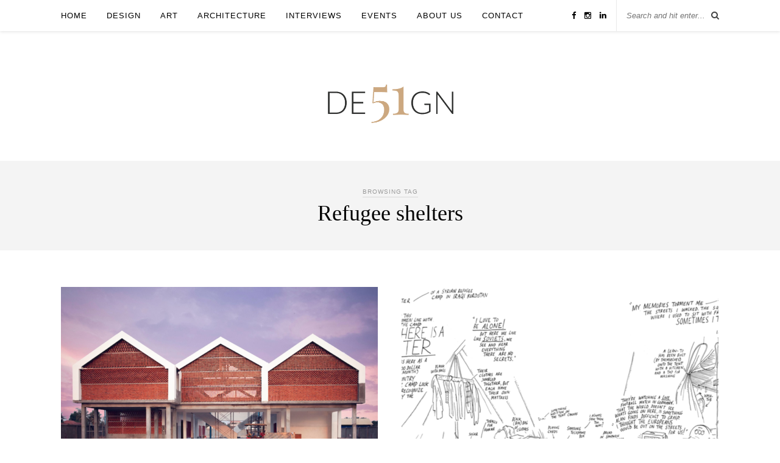

--- FILE ---
content_type: text/html; charset=UTF-8
request_url: https://de51gn.com/tag/refugee-shelters/
body_size: 8440
content:
<!DOCTYPE html>
<html lang="en-US">
<head>

	<meta charset="UTF-8">
	<meta http-equiv="X-UA-Compatible" content="IE=edge">
	<meta name="viewport" content="width=device-width, initial-scale=1">

	<title>Refugee shelters Archives - De51gn</title>

	<link rel="profile" href="http://gmpg.org/xfn/11" />
	
		<link rel="shortcut icon" href="https://de51gn.com/wp-content/uploads/2019/11/De51gn-logo.jpg" />
		
	<link rel="alternate" type="application/rss+xml" title="De51gn RSS Feed" href="https://de51gn.com/feed/" />
	<link rel="alternate" type="application/atom+xml" title="De51gn Atom Feed" href="https://de51gn.com/feed/atom/" />
	<link rel="pingback" href="https://de51gn.com/xmlrpc.php" />
	
	<!-- Global site tag (gtag.js) - Google Analytics -->
	<script async src="https://www.googletagmanager.com/gtag/js?id=UA-146678588-1"></script>
	<script>
	window.dataLayer = window.dataLayer || [];
	function gtag(){dataLayer.push(arguments);}
	gtag('js', new Date());
	gtag('config', 'UA-146678588-1');
	</script>
	
	<meta name='robots' content='index, follow, max-image-preview:large, max-snippet:-1, max-video-preview:-1' />

	<!-- This site is optimized with the Yoast SEO plugin v20.8 - https://yoast.com/wordpress/plugins/seo/ -->
	<link rel="canonical" href="https://de51gn.com/tag/refugee-shelters/" />
	<meta property="og:locale" content="en_US" />
	<meta property="og:type" content="article" />
	<meta property="og:title" content="Refugee shelters Archives - De51gn" />
	<meta property="og:url" content="https://de51gn.com/tag/refugee-shelters/" />
	<meta property="og:site_name" content="De51gn" />
	<meta name="twitter:card" content="summary_large_image" />
	<script type="application/ld+json" class="yoast-schema-graph">{"@context":"https://schema.org","@graph":[{"@type":"CollectionPage","@id":"https://de51gn.com/tag/refugee-shelters/","url":"https://de51gn.com/tag/refugee-shelters/","name":"Refugee shelters Archives - De51gn","isPartOf":{"@id":"https://de51gn.com/#website"},"primaryImageOfPage":{"@id":"https://de51gn.com/tag/refugee-shelters/#primaryimage"},"image":{"@id":"https://de51gn.com/tag/refugee-shelters/#primaryimage"},"thumbnailUrl":"https://de51gn.com/wp-content/uploads/2020/06/3.png","breadcrumb":{"@id":"https://de51gn.com/tag/refugee-shelters/#breadcrumb"},"inLanguage":"en-US"},{"@type":"ImageObject","inLanguage":"en-US","@id":"https://de51gn.com/tag/refugee-shelters/#primaryimage","url":"https://de51gn.com/wp-content/uploads/2020/06/3.png","contentUrl":"https://de51gn.com/wp-content/uploads/2020/06/3.png","width":800,"height":533},{"@type":"BreadcrumbList","@id":"https://de51gn.com/tag/refugee-shelters/#breadcrumb","itemListElement":[{"@type":"ListItem","position":1,"name":"Home","item":"https://de51gn.com/"},{"@type":"ListItem","position":2,"name":"Refugee shelters"}]},{"@type":"WebSite","@id":"https://de51gn.com/#website","url":"https://de51gn.com/","name":"De51gn","description":"Singapore-based Global Design, Architecture and Culture Publication","publisher":{"@id":"https://de51gn.com/#organization"},"potentialAction":[{"@type":"SearchAction","target":{"@type":"EntryPoint","urlTemplate":"https://de51gn.com/?s={search_term_string}"},"query-input":"required name=search_term_string"}],"inLanguage":"en-US"},{"@type":"Organization","@id":"https://de51gn.com/#organization","name":"DE51GN","url":"https://de51gn.com/","logo":{"@type":"ImageObject","inLanguage":"en-US","@id":"https://de51gn.com/#/schema/logo/image/","url":"https://de51gn.com/wp-content/uploads/2019/11/De51gn-logo.jpg","contentUrl":"https://de51gn.com/wp-content/uploads/2019/11/De51gn-logo.jpg","width":1080,"height":525,"caption":"DE51GN"},"image":{"@id":"https://de51gn.com/#/schema/logo/image/"},"sameAs":["https://www.instagram.com/de51gn_sg/"]}]}</script>
	<!-- / Yoast SEO plugin. -->


<link rel='dns-prefetch' href='//maxcdn.bootstrapcdn.com' />
<link rel='dns-prefetch' href='//fonts.googleapis.com' />
<link rel="alternate" type="application/rss+xml" title="De51gn &raquo; Feed" href="https://de51gn.com/feed/" />
<link rel="alternate" type="application/rss+xml" title="De51gn &raquo; Comments Feed" href="https://de51gn.com/comments/feed/" />
<link rel="alternate" type="application/rss+xml" title="De51gn &raquo; Refugee shelters Tag Feed" href="https://de51gn.com/tag/refugee-shelters/feed/" />
<script type="text/javascript">
window._wpemojiSettings = {"baseUrl":"https:\/\/s.w.org\/images\/core\/emoji\/14.0.0\/72x72\/","ext":".png","svgUrl":"https:\/\/s.w.org\/images\/core\/emoji\/14.0.0\/svg\/","svgExt":".svg","source":{"concatemoji":"https:\/\/de51gn.com\/wp-includes\/js\/wp-emoji-release.min.js?ver=6.2.2"}};
/*! This file is auto-generated */
!function(e,a,t){var n,r,o,i=a.createElement("canvas"),p=i.getContext&&i.getContext("2d");function s(e,t){p.clearRect(0,0,i.width,i.height),p.fillText(e,0,0);e=i.toDataURL();return p.clearRect(0,0,i.width,i.height),p.fillText(t,0,0),e===i.toDataURL()}function c(e){var t=a.createElement("script");t.src=e,t.defer=t.type="text/javascript",a.getElementsByTagName("head")[0].appendChild(t)}for(o=Array("flag","emoji"),t.supports={everything:!0,everythingExceptFlag:!0},r=0;r<o.length;r++)t.supports[o[r]]=function(e){if(p&&p.fillText)switch(p.textBaseline="top",p.font="600 32px Arial",e){case"flag":return s("\ud83c\udff3\ufe0f\u200d\u26a7\ufe0f","\ud83c\udff3\ufe0f\u200b\u26a7\ufe0f")?!1:!s("\ud83c\uddfa\ud83c\uddf3","\ud83c\uddfa\u200b\ud83c\uddf3")&&!s("\ud83c\udff4\udb40\udc67\udb40\udc62\udb40\udc65\udb40\udc6e\udb40\udc67\udb40\udc7f","\ud83c\udff4\u200b\udb40\udc67\u200b\udb40\udc62\u200b\udb40\udc65\u200b\udb40\udc6e\u200b\udb40\udc67\u200b\udb40\udc7f");case"emoji":return!s("\ud83e\udef1\ud83c\udffb\u200d\ud83e\udef2\ud83c\udfff","\ud83e\udef1\ud83c\udffb\u200b\ud83e\udef2\ud83c\udfff")}return!1}(o[r]),t.supports.everything=t.supports.everything&&t.supports[o[r]],"flag"!==o[r]&&(t.supports.everythingExceptFlag=t.supports.everythingExceptFlag&&t.supports[o[r]]);t.supports.everythingExceptFlag=t.supports.everythingExceptFlag&&!t.supports.flag,t.DOMReady=!1,t.readyCallback=function(){t.DOMReady=!0},t.supports.everything||(n=function(){t.readyCallback()},a.addEventListener?(a.addEventListener("DOMContentLoaded",n,!1),e.addEventListener("load",n,!1)):(e.attachEvent("onload",n),a.attachEvent("onreadystatechange",function(){"complete"===a.readyState&&t.readyCallback()})),(e=t.source||{}).concatemoji?c(e.concatemoji):e.wpemoji&&e.twemoji&&(c(e.twemoji),c(e.wpemoji)))}(window,document,window._wpemojiSettings);
</script>
<style type="text/css">
img.wp-smiley,
img.emoji {
	display: inline !important;
	border: none !important;
	box-shadow: none !important;
	height: 1em !important;
	width: 1em !important;
	margin: 0 0.07em !important;
	vertical-align: -0.1em !important;
	background: none !important;
	padding: 0 !important;
}
</style>
	<link rel='stylesheet' id='wp-block-library-css' href='https://de51gn.com/wp-includes/css/dist/block-library/style.min.css?ver=6.2.2' type='text/css' media='all' />
<link rel='stylesheet' id='classic-theme-styles-css' href='https://de51gn.com/wp-includes/css/classic-themes.min.css?ver=6.2.2' type='text/css' media='all' />
<style id='global-styles-inline-css' type='text/css'>
body{--wp--preset--color--black: #000000;--wp--preset--color--cyan-bluish-gray: #abb8c3;--wp--preset--color--white: #ffffff;--wp--preset--color--pale-pink: #f78da7;--wp--preset--color--vivid-red: #cf2e2e;--wp--preset--color--luminous-vivid-orange: #ff6900;--wp--preset--color--luminous-vivid-amber: #fcb900;--wp--preset--color--light-green-cyan: #7bdcb5;--wp--preset--color--vivid-green-cyan: #00d084;--wp--preset--color--pale-cyan-blue: #8ed1fc;--wp--preset--color--vivid-cyan-blue: #0693e3;--wp--preset--color--vivid-purple: #9b51e0;--wp--preset--gradient--vivid-cyan-blue-to-vivid-purple: linear-gradient(135deg,rgba(6,147,227,1) 0%,rgb(155,81,224) 100%);--wp--preset--gradient--light-green-cyan-to-vivid-green-cyan: linear-gradient(135deg,rgb(122,220,180) 0%,rgb(0,208,130) 100%);--wp--preset--gradient--luminous-vivid-amber-to-luminous-vivid-orange: linear-gradient(135deg,rgba(252,185,0,1) 0%,rgba(255,105,0,1) 100%);--wp--preset--gradient--luminous-vivid-orange-to-vivid-red: linear-gradient(135deg,rgba(255,105,0,1) 0%,rgb(207,46,46) 100%);--wp--preset--gradient--very-light-gray-to-cyan-bluish-gray: linear-gradient(135deg,rgb(238,238,238) 0%,rgb(169,184,195) 100%);--wp--preset--gradient--cool-to-warm-spectrum: linear-gradient(135deg,rgb(74,234,220) 0%,rgb(151,120,209) 20%,rgb(207,42,186) 40%,rgb(238,44,130) 60%,rgb(251,105,98) 80%,rgb(254,248,76) 100%);--wp--preset--gradient--blush-light-purple: linear-gradient(135deg,rgb(255,206,236) 0%,rgb(152,150,240) 100%);--wp--preset--gradient--blush-bordeaux: linear-gradient(135deg,rgb(254,205,165) 0%,rgb(254,45,45) 50%,rgb(107,0,62) 100%);--wp--preset--gradient--luminous-dusk: linear-gradient(135deg,rgb(255,203,112) 0%,rgb(199,81,192) 50%,rgb(65,88,208) 100%);--wp--preset--gradient--pale-ocean: linear-gradient(135deg,rgb(255,245,203) 0%,rgb(182,227,212) 50%,rgb(51,167,181) 100%);--wp--preset--gradient--electric-grass: linear-gradient(135deg,rgb(202,248,128) 0%,rgb(113,206,126) 100%);--wp--preset--gradient--midnight: linear-gradient(135deg,rgb(2,3,129) 0%,rgb(40,116,252) 100%);--wp--preset--duotone--dark-grayscale: url('#wp-duotone-dark-grayscale');--wp--preset--duotone--grayscale: url('#wp-duotone-grayscale');--wp--preset--duotone--purple-yellow: url('#wp-duotone-purple-yellow');--wp--preset--duotone--blue-red: url('#wp-duotone-blue-red');--wp--preset--duotone--midnight: url('#wp-duotone-midnight');--wp--preset--duotone--magenta-yellow: url('#wp-duotone-magenta-yellow');--wp--preset--duotone--purple-green: url('#wp-duotone-purple-green');--wp--preset--duotone--blue-orange: url('#wp-duotone-blue-orange');--wp--preset--font-size--small: 13px;--wp--preset--font-size--medium: 20px;--wp--preset--font-size--large: 36px;--wp--preset--font-size--x-large: 42px;--wp--preset--spacing--20: 0.44rem;--wp--preset--spacing--30: 0.67rem;--wp--preset--spacing--40: 1rem;--wp--preset--spacing--50: 1.5rem;--wp--preset--spacing--60: 2.25rem;--wp--preset--spacing--70: 3.38rem;--wp--preset--spacing--80: 5.06rem;--wp--preset--shadow--natural: 6px 6px 9px rgba(0, 0, 0, 0.2);--wp--preset--shadow--deep: 12px 12px 50px rgba(0, 0, 0, 0.4);--wp--preset--shadow--sharp: 6px 6px 0px rgba(0, 0, 0, 0.2);--wp--preset--shadow--outlined: 6px 6px 0px -3px rgba(255, 255, 255, 1), 6px 6px rgba(0, 0, 0, 1);--wp--preset--shadow--crisp: 6px 6px 0px rgba(0, 0, 0, 1);}:where(.is-layout-flex){gap: 0.5em;}body .is-layout-flow > .alignleft{float: left;margin-inline-start: 0;margin-inline-end: 2em;}body .is-layout-flow > .alignright{float: right;margin-inline-start: 2em;margin-inline-end: 0;}body .is-layout-flow > .aligncenter{margin-left: auto !important;margin-right: auto !important;}body .is-layout-constrained > .alignleft{float: left;margin-inline-start: 0;margin-inline-end: 2em;}body .is-layout-constrained > .alignright{float: right;margin-inline-start: 2em;margin-inline-end: 0;}body .is-layout-constrained > .aligncenter{margin-left: auto !important;margin-right: auto !important;}body .is-layout-constrained > :where(:not(.alignleft):not(.alignright):not(.alignfull)){max-width: var(--wp--style--global--content-size);margin-left: auto !important;margin-right: auto !important;}body .is-layout-constrained > .alignwide{max-width: var(--wp--style--global--wide-size);}body .is-layout-flex{display: flex;}body .is-layout-flex{flex-wrap: wrap;align-items: center;}body .is-layout-flex > *{margin: 0;}:where(.wp-block-columns.is-layout-flex){gap: 2em;}.has-black-color{color: var(--wp--preset--color--black) !important;}.has-cyan-bluish-gray-color{color: var(--wp--preset--color--cyan-bluish-gray) !important;}.has-white-color{color: var(--wp--preset--color--white) !important;}.has-pale-pink-color{color: var(--wp--preset--color--pale-pink) !important;}.has-vivid-red-color{color: var(--wp--preset--color--vivid-red) !important;}.has-luminous-vivid-orange-color{color: var(--wp--preset--color--luminous-vivid-orange) !important;}.has-luminous-vivid-amber-color{color: var(--wp--preset--color--luminous-vivid-amber) !important;}.has-light-green-cyan-color{color: var(--wp--preset--color--light-green-cyan) !important;}.has-vivid-green-cyan-color{color: var(--wp--preset--color--vivid-green-cyan) !important;}.has-pale-cyan-blue-color{color: var(--wp--preset--color--pale-cyan-blue) !important;}.has-vivid-cyan-blue-color{color: var(--wp--preset--color--vivid-cyan-blue) !important;}.has-vivid-purple-color{color: var(--wp--preset--color--vivid-purple) !important;}.has-black-background-color{background-color: var(--wp--preset--color--black) !important;}.has-cyan-bluish-gray-background-color{background-color: var(--wp--preset--color--cyan-bluish-gray) !important;}.has-white-background-color{background-color: var(--wp--preset--color--white) !important;}.has-pale-pink-background-color{background-color: var(--wp--preset--color--pale-pink) !important;}.has-vivid-red-background-color{background-color: var(--wp--preset--color--vivid-red) !important;}.has-luminous-vivid-orange-background-color{background-color: var(--wp--preset--color--luminous-vivid-orange) !important;}.has-luminous-vivid-amber-background-color{background-color: var(--wp--preset--color--luminous-vivid-amber) !important;}.has-light-green-cyan-background-color{background-color: var(--wp--preset--color--light-green-cyan) !important;}.has-vivid-green-cyan-background-color{background-color: var(--wp--preset--color--vivid-green-cyan) !important;}.has-pale-cyan-blue-background-color{background-color: var(--wp--preset--color--pale-cyan-blue) !important;}.has-vivid-cyan-blue-background-color{background-color: var(--wp--preset--color--vivid-cyan-blue) !important;}.has-vivid-purple-background-color{background-color: var(--wp--preset--color--vivid-purple) !important;}.has-black-border-color{border-color: var(--wp--preset--color--black) !important;}.has-cyan-bluish-gray-border-color{border-color: var(--wp--preset--color--cyan-bluish-gray) !important;}.has-white-border-color{border-color: var(--wp--preset--color--white) !important;}.has-pale-pink-border-color{border-color: var(--wp--preset--color--pale-pink) !important;}.has-vivid-red-border-color{border-color: var(--wp--preset--color--vivid-red) !important;}.has-luminous-vivid-orange-border-color{border-color: var(--wp--preset--color--luminous-vivid-orange) !important;}.has-luminous-vivid-amber-border-color{border-color: var(--wp--preset--color--luminous-vivid-amber) !important;}.has-light-green-cyan-border-color{border-color: var(--wp--preset--color--light-green-cyan) !important;}.has-vivid-green-cyan-border-color{border-color: var(--wp--preset--color--vivid-green-cyan) !important;}.has-pale-cyan-blue-border-color{border-color: var(--wp--preset--color--pale-cyan-blue) !important;}.has-vivid-cyan-blue-border-color{border-color: var(--wp--preset--color--vivid-cyan-blue) !important;}.has-vivid-purple-border-color{border-color: var(--wp--preset--color--vivid-purple) !important;}.has-vivid-cyan-blue-to-vivid-purple-gradient-background{background: var(--wp--preset--gradient--vivid-cyan-blue-to-vivid-purple) !important;}.has-light-green-cyan-to-vivid-green-cyan-gradient-background{background: var(--wp--preset--gradient--light-green-cyan-to-vivid-green-cyan) !important;}.has-luminous-vivid-amber-to-luminous-vivid-orange-gradient-background{background: var(--wp--preset--gradient--luminous-vivid-amber-to-luminous-vivid-orange) !important;}.has-luminous-vivid-orange-to-vivid-red-gradient-background{background: var(--wp--preset--gradient--luminous-vivid-orange-to-vivid-red) !important;}.has-very-light-gray-to-cyan-bluish-gray-gradient-background{background: var(--wp--preset--gradient--very-light-gray-to-cyan-bluish-gray) !important;}.has-cool-to-warm-spectrum-gradient-background{background: var(--wp--preset--gradient--cool-to-warm-spectrum) !important;}.has-blush-light-purple-gradient-background{background: var(--wp--preset--gradient--blush-light-purple) !important;}.has-blush-bordeaux-gradient-background{background: var(--wp--preset--gradient--blush-bordeaux) !important;}.has-luminous-dusk-gradient-background{background: var(--wp--preset--gradient--luminous-dusk) !important;}.has-pale-ocean-gradient-background{background: var(--wp--preset--gradient--pale-ocean) !important;}.has-electric-grass-gradient-background{background: var(--wp--preset--gradient--electric-grass) !important;}.has-midnight-gradient-background{background: var(--wp--preset--gradient--midnight) !important;}.has-small-font-size{font-size: var(--wp--preset--font-size--small) !important;}.has-medium-font-size{font-size: var(--wp--preset--font-size--medium) !important;}.has-large-font-size{font-size: var(--wp--preset--font-size--large) !important;}.has-x-large-font-size{font-size: var(--wp--preset--font-size--x-large) !important;}
.wp-block-navigation a:where(:not(.wp-element-button)){color: inherit;}
:where(.wp-block-columns.is-layout-flex){gap: 2em;}
.wp-block-pullquote{font-size: 1.5em;line-height: 1.6;}
</style>
<link rel='stylesheet' id='contact-form-7-css' href='https://de51gn.com/wp-content/plugins/contact-form-7/includes/css/styles.css?ver=5.7.6' type='text/css' media='all' />
<link rel='stylesheet' id='sp_style-css' href='https://de51gn.com/wp-content/themes/rosemary/style.css?ver=6.2.2' type='text/css' media='all' />
<link rel='stylesheet' id='slicknav-css-css' href='https://de51gn.com/wp-content/themes/rosemary/css/slicknav.css?ver=6.2.2' type='text/css' media='all' />
<link rel='stylesheet' id='bxslider-css-css' href='https://de51gn.com/wp-content/themes/rosemary/css/jquery.bxslider.css?ver=6.2.2' type='text/css' media='all' />
<link rel='stylesheet' id='font-awesome-css' href='//maxcdn.bootstrapcdn.com/font-awesome/4.3.0/css/font-awesome.min.css?ver=6.2.2' type='text/css' media='all' />
<link rel='stylesheet' id='responsive-css' href='https://de51gn.com/wp-content/themes/rosemary/css/responsive.css?ver=6.2.2' type='text/css' media='all' />
<link rel='stylesheet' id='default_body_font-css' href='http://fonts.googleapis.com/css?family=Lato%3A400%2C700%2C400italic%2C700italic&#038;subset=latin%2Clatin-ext&#038;ver=6.2.2' type='text/css' media='all' />
<link rel='stylesheet' id='default_heading_font-css' href='http://fonts.googleapis.com/css?family=Playfair+Display%3A400%2C700%2C400italic%2C700italic&#038;subset=latin%2Clatin-ext&#038;ver=6.2.2' type='text/css' media='all' />
<script type='text/javascript' src='https://de51gn.com/wp-includes/js/jquery/jquery.min.js?ver=3.6.4' id='jquery-core-js'></script>
<script type='text/javascript' src='https://de51gn.com/wp-includes/js/jquery/jquery-migrate.min.js?ver=3.4.0' id='jquery-migrate-js'></script>
<link rel="https://api.w.org/" href="https://de51gn.com/wp-json/" /><link rel="alternate" type="application/json" href="https://de51gn.com/wp-json/wp/v2/tags/1320" /><link rel="EditURI" type="application/rsd+xml" title="RSD" href="https://de51gn.com/xmlrpc.php?rsd" />
<link rel="wlwmanifest" type="application/wlwmanifest+xml" href="https://de51gn.com/wp-includes/wlwmanifest.xml" />
<meta name="generator" content="WordPress 6.2.2" />
    <style type="text/css">
	
		#logo { padding:px 0 px; }
		
								#nav-wrapper .menu li.current-menu-item > a, #nav-wrapper .menu li.current_page_item > a, #nav-wrapper .menu li a:hover {  color:; }
		
		#nav-wrapper .menu .sub-menu, #nav-wrapper .menu .children { background: ; }
		#nav-wrapper ul.menu ul a, #nav-wrapper .menu ul ul a {  color:; }
		#nav-wrapper ul.menu ul a:hover, #nav-wrapper .menu ul ul a:hover { color: ; background:; }
		
		.slicknav_nav { background:; }
		.slicknav_nav a { color:; }
		.slicknav_menu .slicknav_icon-bar { background-color:; }
		
		#top-social a i { color:; }
		#top-social a:hover i { color:; }
		
		#top-search i { color:; }
		#top-search { border-color:; }
		
		.widget-title { background:; color:; border-color:; }
		
		a, .social-widget a:hover > i { color:; }
		.post-header .cat a, .post-entry blockquote { border-color:; }
		
		.feat-item .read-more, .more-button  { background:; color:; border-color:;}
		.feat-item .read-more:hover, .more-button:hover  { background:; color:; border-color:;}
		
				.home .solopine_about_widget {
display: none;
}

#main.fullwidth .sp-grid > li {
    margin-right: 35px;
}				
    </style>
    	
	<script id="mcjs">!function(c,h,i,m,p){m=c.createElement(h),p=c.getElementsByTagName(h)[0],m.async=1,m.src=i,p.parentNode.insertBefore(m,p)}(document,"script","https://chimpstatic.com/mcjs-connected/js/users/fbde39d3f4bad1953f2e72895/e1e3bc227431309e6d7c45222.js");</script>

</head>

<body class="archive tag tag-refugee-shelters tag-1320">

	<div id="top-bar">
	
		<div class="container">
			
			<div id="nav-wrapper">
				<ul id="menu-menu" class="menu"><li id="menu-item-21" class="menu-item menu-item-type-custom menu-item-object-custom menu-item-home menu-item-21"><a href="https://de51gn.com/">Home</a></li>
<li id="menu-item-84" class="menu-item menu-item-type-taxonomy menu-item-object-category menu-item-has-children menu-item-84"><a href="https://de51gn.com/category/design/">Design</a>
<ul class="sub-menu">
	<li id="menu-item-85" class="menu-item menu-item-type-taxonomy menu-item-object-category menu-item-85"><a href="https://de51gn.com/category/design/fashion/">Fashion</a></li>
	<li id="menu-item-86" class="menu-item menu-item-type-taxonomy menu-item-object-category menu-item-86"><a href="https://de51gn.com/category/design/interiors/">Interiors</a></li>
</ul>
</li>
<li id="menu-item-82" class="menu-item menu-item-type-taxonomy menu-item-object-category menu-item-82"><a href="https://de51gn.com/category/art/">Art</a></li>
<li id="menu-item-1667" class="menu-item menu-item-type-taxonomy menu-item-object-category menu-item-1667"><a href="https://de51gn.com/category/architecture/">Architecture</a></li>
<li id="menu-item-88" class="menu-item menu-item-type-taxonomy menu-item-object-category menu-item-88"><a href="https://de51gn.com/category/interviews/">Interviews</a></li>
<li id="menu-item-87" class="menu-item menu-item-type-taxonomy menu-item-object-category menu-item-87"><a href="https://de51gn.com/category/events/">Events</a></li>
<li id="menu-item-77" class="menu-item menu-item-type-post_type menu-item-object-page menu-item-77"><a href="https://de51gn.com/about-me/">About us</a></li>
<li id="menu-item-76" class="menu-item menu-item-type-post_type menu-item-object-page menu-item-76"><a href="https://de51gn.com/contact/">Contact</a></li>
</ul>			</div>
			
			<div class="menu-mobile"></div>
			
						<div id="top-search">
				<form role="search" method="get" id="searchform" action="https://de51gn.com/">
		<input type="text" placeholder="Search and hit enter..." name="s" id="s" />
</form>				<i class="fa fa-search search-desktop"></i>
				<i class="fa fa-search search-toggle"></i>
			</div>
			
			<!-- Responsive Search -->
			<div class="show-search">
				<form role="search" method="get" id="searchform" action="https://de51gn.com/">
		<input type="text" placeholder="Search and hit enter..." name="s" id="s" />
</form>			</div>
			<!-- -->
						
						<div id="top-social" >
				
				<a href="http://facebook.com/de51gn" target="_blank"><i class="fa fa-facebook"></i></a>								<a href="http://instagram.com/de51gn_sg" target="_blank"><i class="fa fa-instagram"></i></a>																																				<a href="https://www.linkedin.com/company/de51gn" target="_blank"><i class="fa fa-linkedin"></i></a>								
			</div>
						
		</div>
	
	</div>
	
	<header id="header">
	
		<div class="container">
			
			<div id="logo">
				
									
											<h2><a href="https://de51gn.com"><img src="https://de51gn.com/wp-content/uploads/2019/08/De51gn-logo.png" alt="De51gn" /></a></h2>
										
								
			</div>
			
		</div>
		
	</header>	
	<div class="archive-box">
	
		<span>Browsing Tag</span>
		<h1>Refugee shelters</h1>
		
	</div>
	
	<div class="container">
		
		<div id="content">
		
			<div id="main" class="fullwidth">
			
				<ul class="sp-grid">				
									
										
						<li>
<article id="post-8999" class="grid-item post-8999 post type-post status-publish format-standard has-post-thumbnail hentry category-architecture category-building-materials category-community-architecture category-featured category-interviews category-rural-architecture category-social-architecture category-sustainable-design tag-atelier-cole tag-building-trust-international tag-cambodia-architecture tag-david-cole tag-refugee-shelters tag-rohingya-refugees tag-sustainable-development tag-un-world-refugee-day">
	
		<div class="post-img">
		<a href="https://de51gn.com/world-refugee-day-david-cole-discusses-the-catalytic-role-of-architects-and-built-environment-sector-in-designing-for-displaced-communities/"><img width="520" height="400" src="https://de51gn.com/wp-content/uploads/2020/06/3-520x400.png" class="attachment-misc-thumb size-misc-thumb wp-post-image" alt="" decoding="async" /></a>
	</div>
		
	<div class="post-header">
		
				<span class="cat"><a href="https://de51gn.com/category/architecture/" title="View all posts in Architecture" >Architecture</a> <a href="https://de51gn.com/category/architecture/building-materials/" title="View all posts in Building Materials" >Building Materials</a> <a href="https://de51gn.com/category/architecture/community-architecture/" title="View all posts in Community architecture" >Community architecture</a> <a href="https://de51gn.com/category/interviews/" title="View all posts in Interviews" >Interviews</a> <a href="https://de51gn.com/category/architecture/rural-architecture/" title="View all posts in Rural architecture" >Rural architecture</a> <a href="https://de51gn.com/category/architecture/social-architecture/" title="View all posts in Social architecture" >Social architecture</a> <a href="https://de51gn.com/category/sustainable-design/" title="View all posts in Sustainable design" >Sustainable design</a></span>
				
					<h2><a href="https://de51gn.com/world-refugee-day-david-cole-discusses-the-catalytic-role-of-architects-and-built-environment-sector-in-designing-for-displaced-communities/">World Refugee Day: David Cole discusses the catalytic role of architects and built environment sector in designing for displaced communities</a></h2>
				
	</div>
	
	<div class="post-entry">
						
		<p>To mark the World Refugee Day on June 20, architect David Cole, founder of Phnom Penh-based multidisciplinary collaborative practice Atelier Cole, as well as non-profit social and sustainable design charity Building Trust International, speaks&hellip;</p>
						
	</div>
	
	<div class="list-meta">
		<span class="date">June 19, 2020</span>
		</div>
	
</article>
</li>					
						
						
									
										
						<li>
<article id="post-8958" class="grid-item post-8958 post type-post status-publish format-standard has-post-thumbnail hentry category-architecture category-art category-building-materials category-community-architecture category-featured category-interviews category-social-architecture tag-jan-rothuizen tag-refugee-camps tag-refugee-shelters tag-un-world-refugee-day tag-unhcr">
	
		<div class="post-img">
		<a href="https://de51gn.com/world-refugee-day-jan-rothuizen-takes-us-inside-domiz-refugee-camp-in-iraq/"><img width="520" height="400" src="https://de51gn.com/wp-content/uploads/2020/06/Domiz-520x400.png" class="attachment-misc-thumb size-misc-thumb wp-post-image" alt="" decoding="async" loading="lazy" /></a>
	</div>
		
	<div class="post-header">
		
				<span class="cat"><a href="https://de51gn.com/category/architecture/" title="View all posts in Architecture" >Architecture</a> <a href="https://de51gn.com/category/art/" title="View all posts in Art" >Art</a> <a href="https://de51gn.com/category/architecture/building-materials/" title="View all posts in Building Materials" >Building Materials</a> <a href="https://de51gn.com/category/architecture/community-architecture/" title="View all posts in Community architecture" >Community architecture</a> <a href="https://de51gn.com/category/interviews/" title="View all posts in Interviews" >Interviews</a> <a href="https://de51gn.com/category/architecture/social-architecture/" title="View all posts in Social architecture" >Social architecture</a></span>
				
					<h2><a href="https://de51gn.com/world-refugee-day-jan-rothuizen-takes-us-inside-domiz-refugee-camp-in-iraq/">World Refugee Day: Jan Rothuizen takes us inside Domiz refugee camp in Iraq</a></h2>
				
	</div>
	
	<div class="post-entry">
						
		<p>Dutch visual artist Jan Rothuizen documents reality in a way that is almost animated. His detailed drawings and nuanced descriptions of his surroundings draw upon his astute observations of real-life settings and tell in-depth&hellip;</p>
						
	</div>
	
	<div class="list-meta">
		<span class="date">June 19, 2020</span>
		</div>
	
</article>
</li>					
						
						
								
				</ul>				
						
	<div class="pagination">

		<div class="older"></div>
		<div class="newer"></div>
		
	</div>
					
					
								
			</div>

	
		<!-- END CONTENT -->
		</div>
		
	<!-- END CONTAINER -->
	</div>
	
	<div id="instagram-footer">
		
				
	</div>
	
	<div id="footer">
		
		<div class="container">
			
			<p class="copyright left">© 2023 - All Rights Reserved.</p>
			<p class="copyright right"></p>
			
		</div>
		
	</div>
	
	<script type='text/javascript' src='https://de51gn.com/wp-content/plugins/contact-form-7/includes/swv/js/index.js?ver=5.7.6' id='swv-js'></script>
<script type='text/javascript' id='contact-form-7-js-extra'>
/* <![CDATA[ */
var wpcf7 = {"api":{"root":"https:\/\/de51gn.com\/wp-json\/","namespace":"contact-form-7\/v1"}};
/* ]]> */
</script>
<script type='text/javascript' src='https://de51gn.com/wp-content/plugins/contact-form-7/includes/js/index.js?ver=5.7.6' id='contact-form-7-js'></script>
<script type='text/javascript' src='https://de51gn.com/wp-content/themes/rosemary/js/jquery.bxslider.min.js?ver=6.2.2' id='bxslider-js'></script>
<script type='text/javascript' src='https://de51gn.com/wp-content/themes/rosemary/js/jquery.slicknav.min.js?ver=6.2.2' id='slicknav-js'></script>
<script type='text/javascript' src='https://de51gn.com/wp-content/themes/rosemary/js/fitvids.js?ver=6.2.2' id='fitvids-js'></script>
<script type='text/javascript' src='https://de51gn.com/wp-content/themes/rosemary/js/solopine.js?ver=6.2.2' id='sp_scripts-js'></script>
<script type='text/javascript' src='https://www.google.com/recaptcha/api.js?render=6Ldb37oUAAAAAHX9DDdAdABUFlX98m5o-7O9EqLZ&#038;ver=3.0' id='google-recaptcha-js'></script>
<script type='text/javascript' src='https://de51gn.com/wp-includes/js/dist/vendor/wp-polyfill-inert.min.js?ver=3.1.2' id='wp-polyfill-inert-js'></script>
<script type='text/javascript' src='https://de51gn.com/wp-includes/js/dist/vendor/regenerator-runtime.min.js?ver=0.13.11' id='regenerator-runtime-js'></script>
<script type='text/javascript' src='https://de51gn.com/wp-includes/js/dist/vendor/wp-polyfill.min.js?ver=3.15.0' id='wp-polyfill-js'></script>
<script type='text/javascript' id='wpcf7-recaptcha-js-extra'>
/* <![CDATA[ */
var wpcf7_recaptcha = {"sitekey":"6Ldb37oUAAAAAHX9DDdAdABUFlX98m5o-7O9EqLZ","actions":{"homepage":"homepage","contactform":"contactform"}};
/* ]]> */
</script>
<script type='text/javascript' src='https://de51gn.com/wp-content/plugins/contact-form-7/modules/recaptcha/index.js?ver=5.7.6' id='wpcf7-recaptcha-js'></script>
	
</body>

</html>

--- FILE ---
content_type: text/html; charset=utf-8
request_url: https://www.google.com/recaptcha/api2/anchor?ar=1&k=6Ldb37oUAAAAAHX9DDdAdABUFlX98m5o-7O9EqLZ&co=aHR0cHM6Ly9kZTUxZ24uY29tOjQ0Mw..&hl=en&v=N67nZn4AqZkNcbeMu4prBgzg&size=invisible&anchor-ms=20000&execute-ms=30000&cb=ekfawi6m1ix9
body_size: 48723
content:
<!DOCTYPE HTML><html dir="ltr" lang="en"><head><meta http-equiv="Content-Type" content="text/html; charset=UTF-8">
<meta http-equiv="X-UA-Compatible" content="IE=edge">
<title>reCAPTCHA</title>
<style type="text/css">
/* cyrillic-ext */
@font-face {
  font-family: 'Roboto';
  font-style: normal;
  font-weight: 400;
  font-stretch: 100%;
  src: url(//fonts.gstatic.com/s/roboto/v48/KFO7CnqEu92Fr1ME7kSn66aGLdTylUAMa3GUBHMdazTgWw.woff2) format('woff2');
  unicode-range: U+0460-052F, U+1C80-1C8A, U+20B4, U+2DE0-2DFF, U+A640-A69F, U+FE2E-FE2F;
}
/* cyrillic */
@font-face {
  font-family: 'Roboto';
  font-style: normal;
  font-weight: 400;
  font-stretch: 100%;
  src: url(//fonts.gstatic.com/s/roboto/v48/KFO7CnqEu92Fr1ME7kSn66aGLdTylUAMa3iUBHMdazTgWw.woff2) format('woff2');
  unicode-range: U+0301, U+0400-045F, U+0490-0491, U+04B0-04B1, U+2116;
}
/* greek-ext */
@font-face {
  font-family: 'Roboto';
  font-style: normal;
  font-weight: 400;
  font-stretch: 100%;
  src: url(//fonts.gstatic.com/s/roboto/v48/KFO7CnqEu92Fr1ME7kSn66aGLdTylUAMa3CUBHMdazTgWw.woff2) format('woff2');
  unicode-range: U+1F00-1FFF;
}
/* greek */
@font-face {
  font-family: 'Roboto';
  font-style: normal;
  font-weight: 400;
  font-stretch: 100%;
  src: url(//fonts.gstatic.com/s/roboto/v48/KFO7CnqEu92Fr1ME7kSn66aGLdTylUAMa3-UBHMdazTgWw.woff2) format('woff2');
  unicode-range: U+0370-0377, U+037A-037F, U+0384-038A, U+038C, U+038E-03A1, U+03A3-03FF;
}
/* math */
@font-face {
  font-family: 'Roboto';
  font-style: normal;
  font-weight: 400;
  font-stretch: 100%;
  src: url(//fonts.gstatic.com/s/roboto/v48/KFO7CnqEu92Fr1ME7kSn66aGLdTylUAMawCUBHMdazTgWw.woff2) format('woff2');
  unicode-range: U+0302-0303, U+0305, U+0307-0308, U+0310, U+0312, U+0315, U+031A, U+0326-0327, U+032C, U+032F-0330, U+0332-0333, U+0338, U+033A, U+0346, U+034D, U+0391-03A1, U+03A3-03A9, U+03B1-03C9, U+03D1, U+03D5-03D6, U+03F0-03F1, U+03F4-03F5, U+2016-2017, U+2034-2038, U+203C, U+2040, U+2043, U+2047, U+2050, U+2057, U+205F, U+2070-2071, U+2074-208E, U+2090-209C, U+20D0-20DC, U+20E1, U+20E5-20EF, U+2100-2112, U+2114-2115, U+2117-2121, U+2123-214F, U+2190, U+2192, U+2194-21AE, U+21B0-21E5, U+21F1-21F2, U+21F4-2211, U+2213-2214, U+2216-22FF, U+2308-230B, U+2310, U+2319, U+231C-2321, U+2336-237A, U+237C, U+2395, U+239B-23B7, U+23D0, U+23DC-23E1, U+2474-2475, U+25AF, U+25B3, U+25B7, U+25BD, U+25C1, U+25CA, U+25CC, U+25FB, U+266D-266F, U+27C0-27FF, U+2900-2AFF, U+2B0E-2B11, U+2B30-2B4C, U+2BFE, U+3030, U+FF5B, U+FF5D, U+1D400-1D7FF, U+1EE00-1EEFF;
}
/* symbols */
@font-face {
  font-family: 'Roboto';
  font-style: normal;
  font-weight: 400;
  font-stretch: 100%;
  src: url(//fonts.gstatic.com/s/roboto/v48/KFO7CnqEu92Fr1ME7kSn66aGLdTylUAMaxKUBHMdazTgWw.woff2) format('woff2');
  unicode-range: U+0001-000C, U+000E-001F, U+007F-009F, U+20DD-20E0, U+20E2-20E4, U+2150-218F, U+2190, U+2192, U+2194-2199, U+21AF, U+21E6-21F0, U+21F3, U+2218-2219, U+2299, U+22C4-22C6, U+2300-243F, U+2440-244A, U+2460-24FF, U+25A0-27BF, U+2800-28FF, U+2921-2922, U+2981, U+29BF, U+29EB, U+2B00-2BFF, U+4DC0-4DFF, U+FFF9-FFFB, U+10140-1018E, U+10190-1019C, U+101A0, U+101D0-101FD, U+102E0-102FB, U+10E60-10E7E, U+1D2C0-1D2D3, U+1D2E0-1D37F, U+1F000-1F0FF, U+1F100-1F1AD, U+1F1E6-1F1FF, U+1F30D-1F30F, U+1F315, U+1F31C, U+1F31E, U+1F320-1F32C, U+1F336, U+1F378, U+1F37D, U+1F382, U+1F393-1F39F, U+1F3A7-1F3A8, U+1F3AC-1F3AF, U+1F3C2, U+1F3C4-1F3C6, U+1F3CA-1F3CE, U+1F3D4-1F3E0, U+1F3ED, U+1F3F1-1F3F3, U+1F3F5-1F3F7, U+1F408, U+1F415, U+1F41F, U+1F426, U+1F43F, U+1F441-1F442, U+1F444, U+1F446-1F449, U+1F44C-1F44E, U+1F453, U+1F46A, U+1F47D, U+1F4A3, U+1F4B0, U+1F4B3, U+1F4B9, U+1F4BB, U+1F4BF, U+1F4C8-1F4CB, U+1F4D6, U+1F4DA, U+1F4DF, U+1F4E3-1F4E6, U+1F4EA-1F4ED, U+1F4F7, U+1F4F9-1F4FB, U+1F4FD-1F4FE, U+1F503, U+1F507-1F50B, U+1F50D, U+1F512-1F513, U+1F53E-1F54A, U+1F54F-1F5FA, U+1F610, U+1F650-1F67F, U+1F687, U+1F68D, U+1F691, U+1F694, U+1F698, U+1F6AD, U+1F6B2, U+1F6B9-1F6BA, U+1F6BC, U+1F6C6-1F6CF, U+1F6D3-1F6D7, U+1F6E0-1F6EA, U+1F6F0-1F6F3, U+1F6F7-1F6FC, U+1F700-1F7FF, U+1F800-1F80B, U+1F810-1F847, U+1F850-1F859, U+1F860-1F887, U+1F890-1F8AD, U+1F8B0-1F8BB, U+1F8C0-1F8C1, U+1F900-1F90B, U+1F93B, U+1F946, U+1F984, U+1F996, U+1F9E9, U+1FA00-1FA6F, U+1FA70-1FA7C, U+1FA80-1FA89, U+1FA8F-1FAC6, U+1FACE-1FADC, U+1FADF-1FAE9, U+1FAF0-1FAF8, U+1FB00-1FBFF;
}
/* vietnamese */
@font-face {
  font-family: 'Roboto';
  font-style: normal;
  font-weight: 400;
  font-stretch: 100%;
  src: url(//fonts.gstatic.com/s/roboto/v48/KFO7CnqEu92Fr1ME7kSn66aGLdTylUAMa3OUBHMdazTgWw.woff2) format('woff2');
  unicode-range: U+0102-0103, U+0110-0111, U+0128-0129, U+0168-0169, U+01A0-01A1, U+01AF-01B0, U+0300-0301, U+0303-0304, U+0308-0309, U+0323, U+0329, U+1EA0-1EF9, U+20AB;
}
/* latin-ext */
@font-face {
  font-family: 'Roboto';
  font-style: normal;
  font-weight: 400;
  font-stretch: 100%;
  src: url(//fonts.gstatic.com/s/roboto/v48/KFO7CnqEu92Fr1ME7kSn66aGLdTylUAMa3KUBHMdazTgWw.woff2) format('woff2');
  unicode-range: U+0100-02BA, U+02BD-02C5, U+02C7-02CC, U+02CE-02D7, U+02DD-02FF, U+0304, U+0308, U+0329, U+1D00-1DBF, U+1E00-1E9F, U+1EF2-1EFF, U+2020, U+20A0-20AB, U+20AD-20C0, U+2113, U+2C60-2C7F, U+A720-A7FF;
}
/* latin */
@font-face {
  font-family: 'Roboto';
  font-style: normal;
  font-weight: 400;
  font-stretch: 100%;
  src: url(//fonts.gstatic.com/s/roboto/v48/KFO7CnqEu92Fr1ME7kSn66aGLdTylUAMa3yUBHMdazQ.woff2) format('woff2');
  unicode-range: U+0000-00FF, U+0131, U+0152-0153, U+02BB-02BC, U+02C6, U+02DA, U+02DC, U+0304, U+0308, U+0329, U+2000-206F, U+20AC, U+2122, U+2191, U+2193, U+2212, U+2215, U+FEFF, U+FFFD;
}
/* cyrillic-ext */
@font-face {
  font-family: 'Roboto';
  font-style: normal;
  font-weight: 500;
  font-stretch: 100%;
  src: url(//fonts.gstatic.com/s/roboto/v48/KFO7CnqEu92Fr1ME7kSn66aGLdTylUAMa3GUBHMdazTgWw.woff2) format('woff2');
  unicode-range: U+0460-052F, U+1C80-1C8A, U+20B4, U+2DE0-2DFF, U+A640-A69F, U+FE2E-FE2F;
}
/* cyrillic */
@font-face {
  font-family: 'Roboto';
  font-style: normal;
  font-weight: 500;
  font-stretch: 100%;
  src: url(//fonts.gstatic.com/s/roboto/v48/KFO7CnqEu92Fr1ME7kSn66aGLdTylUAMa3iUBHMdazTgWw.woff2) format('woff2');
  unicode-range: U+0301, U+0400-045F, U+0490-0491, U+04B0-04B1, U+2116;
}
/* greek-ext */
@font-face {
  font-family: 'Roboto';
  font-style: normal;
  font-weight: 500;
  font-stretch: 100%;
  src: url(//fonts.gstatic.com/s/roboto/v48/KFO7CnqEu92Fr1ME7kSn66aGLdTylUAMa3CUBHMdazTgWw.woff2) format('woff2');
  unicode-range: U+1F00-1FFF;
}
/* greek */
@font-face {
  font-family: 'Roboto';
  font-style: normal;
  font-weight: 500;
  font-stretch: 100%;
  src: url(//fonts.gstatic.com/s/roboto/v48/KFO7CnqEu92Fr1ME7kSn66aGLdTylUAMa3-UBHMdazTgWw.woff2) format('woff2');
  unicode-range: U+0370-0377, U+037A-037F, U+0384-038A, U+038C, U+038E-03A1, U+03A3-03FF;
}
/* math */
@font-face {
  font-family: 'Roboto';
  font-style: normal;
  font-weight: 500;
  font-stretch: 100%;
  src: url(//fonts.gstatic.com/s/roboto/v48/KFO7CnqEu92Fr1ME7kSn66aGLdTylUAMawCUBHMdazTgWw.woff2) format('woff2');
  unicode-range: U+0302-0303, U+0305, U+0307-0308, U+0310, U+0312, U+0315, U+031A, U+0326-0327, U+032C, U+032F-0330, U+0332-0333, U+0338, U+033A, U+0346, U+034D, U+0391-03A1, U+03A3-03A9, U+03B1-03C9, U+03D1, U+03D5-03D6, U+03F0-03F1, U+03F4-03F5, U+2016-2017, U+2034-2038, U+203C, U+2040, U+2043, U+2047, U+2050, U+2057, U+205F, U+2070-2071, U+2074-208E, U+2090-209C, U+20D0-20DC, U+20E1, U+20E5-20EF, U+2100-2112, U+2114-2115, U+2117-2121, U+2123-214F, U+2190, U+2192, U+2194-21AE, U+21B0-21E5, U+21F1-21F2, U+21F4-2211, U+2213-2214, U+2216-22FF, U+2308-230B, U+2310, U+2319, U+231C-2321, U+2336-237A, U+237C, U+2395, U+239B-23B7, U+23D0, U+23DC-23E1, U+2474-2475, U+25AF, U+25B3, U+25B7, U+25BD, U+25C1, U+25CA, U+25CC, U+25FB, U+266D-266F, U+27C0-27FF, U+2900-2AFF, U+2B0E-2B11, U+2B30-2B4C, U+2BFE, U+3030, U+FF5B, U+FF5D, U+1D400-1D7FF, U+1EE00-1EEFF;
}
/* symbols */
@font-face {
  font-family: 'Roboto';
  font-style: normal;
  font-weight: 500;
  font-stretch: 100%;
  src: url(//fonts.gstatic.com/s/roboto/v48/KFO7CnqEu92Fr1ME7kSn66aGLdTylUAMaxKUBHMdazTgWw.woff2) format('woff2');
  unicode-range: U+0001-000C, U+000E-001F, U+007F-009F, U+20DD-20E0, U+20E2-20E4, U+2150-218F, U+2190, U+2192, U+2194-2199, U+21AF, U+21E6-21F0, U+21F3, U+2218-2219, U+2299, U+22C4-22C6, U+2300-243F, U+2440-244A, U+2460-24FF, U+25A0-27BF, U+2800-28FF, U+2921-2922, U+2981, U+29BF, U+29EB, U+2B00-2BFF, U+4DC0-4DFF, U+FFF9-FFFB, U+10140-1018E, U+10190-1019C, U+101A0, U+101D0-101FD, U+102E0-102FB, U+10E60-10E7E, U+1D2C0-1D2D3, U+1D2E0-1D37F, U+1F000-1F0FF, U+1F100-1F1AD, U+1F1E6-1F1FF, U+1F30D-1F30F, U+1F315, U+1F31C, U+1F31E, U+1F320-1F32C, U+1F336, U+1F378, U+1F37D, U+1F382, U+1F393-1F39F, U+1F3A7-1F3A8, U+1F3AC-1F3AF, U+1F3C2, U+1F3C4-1F3C6, U+1F3CA-1F3CE, U+1F3D4-1F3E0, U+1F3ED, U+1F3F1-1F3F3, U+1F3F5-1F3F7, U+1F408, U+1F415, U+1F41F, U+1F426, U+1F43F, U+1F441-1F442, U+1F444, U+1F446-1F449, U+1F44C-1F44E, U+1F453, U+1F46A, U+1F47D, U+1F4A3, U+1F4B0, U+1F4B3, U+1F4B9, U+1F4BB, U+1F4BF, U+1F4C8-1F4CB, U+1F4D6, U+1F4DA, U+1F4DF, U+1F4E3-1F4E6, U+1F4EA-1F4ED, U+1F4F7, U+1F4F9-1F4FB, U+1F4FD-1F4FE, U+1F503, U+1F507-1F50B, U+1F50D, U+1F512-1F513, U+1F53E-1F54A, U+1F54F-1F5FA, U+1F610, U+1F650-1F67F, U+1F687, U+1F68D, U+1F691, U+1F694, U+1F698, U+1F6AD, U+1F6B2, U+1F6B9-1F6BA, U+1F6BC, U+1F6C6-1F6CF, U+1F6D3-1F6D7, U+1F6E0-1F6EA, U+1F6F0-1F6F3, U+1F6F7-1F6FC, U+1F700-1F7FF, U+1F800-1F80B, U+1F810-1F847, U+1F850-1F859, U+1F860-1F887, U+1F890-1F8AD, U+1F8B0-1F8BB, U+1F8C0-1F8C1, U+1F900-1F90B, U+1F93B, U+1F946, U+1F984, U+1F996, U+1F9E9, U+1FA00-1FA6F, U+1FA70-1FA7C, U+1FA80-1FA89, U+1FA8F-1FAC6, U+1FACE-1FADC, U+1FADF-1FAE9, U+1FAF0-1FAF8, U+1FB00-1FBFF;
}
/* vietnamese */
@font-face {
  font-family: 'Roboto';
  font-style: normal;
  font-weight: 500;
  font-stretch: 100%;
  src: url(//fonts.gstatic.com/s/roboto/v48/KFO7CnqEu92Fr1ME7kSn66aGLdTylUAMa3OUBHMdazTgWw.woff2) format('woff2');
  unicode-range: U+0102-0103, U+0110-0111, U+0128-0129, U+0168-0169, U+01A0-01A1, U+01AF-01B0, U+0300-0301, U+0303-0304, U+0308-0309, U+0323, U+0329, U+1EA0-1EF9, U+20AB;
}
/* latin-ext */
@font-face {
  font-family: 'Roboto';
  font-style: normal;
  font-weight: 500;
  font-stretch: 100%;
  src: url(//fonts.gstatic.com/s/roboto/v48/KFO7CnqEu92Fr1ME7kSn66aGLdTylUAMa3KUBHMdazTgWw.woff2) format('woff2');
  unicode-range: U+0100-02BA, U+02BD-02C5, U+02C7-02CC, U+02CE-02D7, U+02DD-02FF, U+0304, U+0308, U+0329, U+1D00-1DBF, U+1E00-1E9F, U+1EF2-1EFF, U+2020, U+20A0-20AB, U+20AD-20C0, U+2113, U+2C60-2C7F, U+A720-A7FF;
}
/* latin */
@font-face {
  font-family: 'Roboto';
  font-style: normal;
  font-weight: 500;
  font-stretch: 100%;
  src: url(//fonts.gstatic.com/s/roboto/v48/KFO7CnqEu92Fr1ME7kSn66aGLdTylUAMa3yUBHMdazQ.woff2) format('woff2');
  unicode-range: U+0000-00FF, U+0131, U+0152-0153, U+02BB-02BC, U+02C6, U+02DA, U+02DC, U+0304, U+0308, U+0329, U+2000-206F, U+20AC, U+2122, U+2191, U+2193, U+2212, U+2215, U+FEFF, U+FFFD;
}
/* cyrillic-ext */
@font-face {
  font-family: 'Roboto';
  font-style: normal;
  font-weight: 900;
  font-stretch: 100%;
  src: url(//fonts.gstatic.com/s/roboto/v48/KFO7CnqEu92Fr1ME7kSn66aGLdTylUAMa3GUBHMdazTgWw.woff2) format('woff2');
  unicode-range: U+0460-052F, U+1C80-1C8A, U+20B4, U+2DE0-2DFF, U+A640-A69F, U+FE2E-FE2F;
}
/* cyrillic */
@font-face {
  font-family: 'Roboto';
  font-style: normal;
  font-weight: 900;
  font-stretch: 100%;
  src: url(//fonts.gstatic.com/s/roboto/v48/KFO7CnqEu92Fr1ME7kSn66aGLdTylUAMa3iUBHMdazTgWw.woff2) format('woff2');
  unicode-range: U+0301, U+0400-045F, U+0490-0491, U+04B0-04B1, U+2116;
}
/* greek-ext */
@font-face {
  font-family: 'Roboto';
  font-style: normal;
  font-weight: 900;
  font-stretch: 100%;
  src: url(//fonts.gstatic.com/s/roboto/v48/KFO7CnqEu92Fr1ME7kSn66aGLdTylUAMa3CUBHMdazTgWw.woff2) format('woff2');
  unicode-range: U+1F00-1FFF;
}
/* greek */
@font-face {
  font-family: 'Roboto';
  font-style: normal;
  font-weight: 900;
  font-stretch: 100%;
  src: url(//fonts.gstatic.com/s/roboto/v48/KFO7CnqEu92Fr1ME7kSn66aGLdTylUAMa3-UBHMdazTgWw.woff2) format('woff2');
  unicode-range: U+0370-0377, U+037A-037F, U+0384-038A, U+038C, U+038E-03A1, U+03A3-03FF;
}
/* math */
@font-face {
  font-family: 'Roboto';
  font-style: normal;
  font-weight: 900;
  font-stretch: 100%;
  src: url(//fonts.gstatic.com/s/roboto/v48/KFO7CnqEu92Fr1ME7kSn66aGLdTylUAMawCUBHMdazTgWw.woff2) format('woff2');
  unicode-range: U+0302-0303, U+0305, U+0307-0308, U+0310, U+0312, U+0315, U+031A, U+0326-0327, U+032C, U+032F-0330, U+0332-0333, U+0338, U+033A, U+0346, U+034D, U+0391-03A1, U+03A3-03A9, U+03B1-03C9, U+03D1, U+03D5-03D6, U+03F0-03F1, U+03F4-03F5, U+2016-2017, U+2034-2038, U+203C, U+2040, U+2043, U+2047, U+2050, U+2057, U+205F, U+2070-2071, U+2074-208E, U+2090-209C, U+20D0-20DC, U+20E1, U+20E5-20EF, U+2100-2112, U+2114-2115, U+2117-2121, U+2123-214F, U+2190, U+2192, U+2194-21AE, U+21B0-21E5, U+21F1-21F2, U+21F4-2211, U+2213-2214, U+2216-22FF, U+2308-230B, U+2310, U+2319, U+231C-2321, U+2336-237A, U+237C, U+2395, U+239B-23B7, U+23D0, U+23DC-23E1, U+2474-2475, U+25AF, U+25B3, U+25B7, U+25BD, U+25C1, U+25CA, U+25CC, U+25FB, U+266D-266F, U+27C0-27FF, U+2900-2AFF, U+2B0E-2B11, U+2B30-2B4C, U+2BFE, U+3030, U+FF5B, U+FF5D, U+1D400-1D7FF, U+1EE00-1EEFF;
}
/* symbols */
@font-face {
  font-family: 'Roboto';
  font-style: normal;
  font-weight: 900;
  font-stretch: 100%;
  src: url(//fonts.gstatic.com/s/roboto/v48/KFO7CnqEu92Fr1ME7kSn66aGLdTylUAMaxKUBHMdazTgWw.woff2) format('woff2');
  unicode-range: U+0001-000C, U+000E-001F, U+007F-009F, U+20DD-20E0, U+20E2-20E4, U+2150-218F, U+2190, U+2192, U+2194-2199, U+21AF, U+21E6-21F0, U+21F3, U+2218-2219, U+2299, U+22C4-22C6, U+2300-243F, U+2440-244A, U+2460-24FF, U+25A0-27BF, U+2800-28FF, U+2921-2922, U+2981, U+29BF, U+29EB, U+2B00-2BFF, U+4DC0-4DFF, U+FFF9-FFFB, U+10140-1018E, U+10190-1019C, U+101A0, U+101D0-101FD, U+102E0-102FB, U+10E60-10E7E, U+1D2C0-1D2D3, U+1D2E0-1D37F, U+1F000-1F0FF, U+1F100-1F1AD, U+1F1E6-1F1FF, U+1F30D-1F30F, U+1F315, U+1F31C, U+1F31E, U+1F320-1F32C, U+1F336, U+1F378, U+1F37D, U+1F382, U+1F393-1F39F, U+1F3A7-1F3A8, U+1F3AC-1F3AF, U+1F3C2, U+1F3C4-1F3C6, U+1F3CA-1F3CE, U+1F3D4-1F3E0, U+1F3ED, U+1F3F1-1F3F3, U+1F3F5-1F3F7, U+1F408, U+1F415, U+1F41F, U+1F426, U+1F43F, U+1F441-1F442, U+1F444, U+1F446-1F449, U+1F44C-1F44E, U+1F453, U+1F46A, U+1F47D, U+1F4A3, U+1F4B0, U+1F4B3, U+1F4B9, U+1F4BB, U+1F4BF, U+1F4C8-1F4CB, U+1F4D6, U+1F4DA, U+1F4DF, U+1F4E3-1F4E6, U+1F4EA-1F4ED, U+1F4F7, U+1F4F9-1F4FB, U+1F4FD-1F4FE, U+1F503, U+1F507-1F50B, U+1F50D, U+1F512-1F513, U+1F53E-1F54A, U+1F54F-1F5FA, U+1F610, U+1F650-1F67F, U+1F687, U+1F68D, U+1F691, U+1F694, U+1F698, U+1F6AD, U+1F6B2, U+1F6B9-1F6BA, U+1F6BC, U+1F6C6-1F6CF, U+1F6D3-1F6D7, U+1F6E0-1F6EA, U+1F6F0-1F6F3, U+1F6F7-1F6FC, U+1F700-1F7FF, U+1F800-1F80B, U+1F810-1F847, U+1F850-1F859, U+1F860-1F887, U+1F890-1F8AD, U+1F8B0-1F8BB, U+1F8C0-1F8C1, U+1F900-1F90B, U+1F93B, U+1F946, U+1F984, U+1F996, U+1F9E9, U+1FA00-1FA6F, U+1FA70-1FA7C, U+1FA80-1FA89, U+1FA8F-1FAC6, U+1FACE-1FADC, U+1FADF-1FAE9, U+1FAF0-1FAF8, U+1FB00-1FBFF;
}
/* vietnamese */
@font-face {
  font-family: 'Roboto';
  font-style: normal;
  font-weight: 900;
  font-stretch: 100%;
  src: url(//fonts.gstatic.com/s/roboto/v48/KFO7CnqEu92Fr1ME7kSn66aGLdTylUAMa3OUBHMdazTgWw.woff2) format('woff2');
  unicode-range: U+0102-0103, U+0110-0111, U+0128-0129, U+0168-0169, U+01A0-01A1, U+01AF-01B0, U+0300-0301, U+0303-0304, U+0308-0309, U+0323, U+0329, U+1EA0-1EF9, U+20AB;
}
/* latin-ext */
@font-face {
  font-family: 'Roboto';
  font-style: normal;
  font-weight: 900;
  font-stretch: 100%;
  src: url(//fonts.gstatic.com/s/roboto/v48/KFO7CnqEu92Fr1ME7kSn66aGLdTylUAMa3KUBHMdazTgWw.woff2) format('woff2');
  unicode-range: U+0100-02BA, U+02BD-02C5, U+02C7-02CC, U+02CE-02D7, U+02DD-02FF, U+0304, U+0308, U+0329, U+1D00-1DBF, U+1E00-1E9F, U+1EF2-1EFF, U+2020, U+20A0-20AB, U+20AD-20C0, U+2113, U+2C60-2C7F, U+A720-A7FF;
}
/* latin */
@font-face {
  font-family: 'Roboto';
  font-style: normal;
  font-weight: 900;
  font-stretch: 100%;
  src: url(//fonts.gstatic.com/s/roboto/v48/KFO7CnqEu92Fr1ME7kSn66aGLdTylUAMa3yUBHMdazQ.woff2) format('woff2');
  unicode-range: U+0000-00FF, U+0131, U+0152-0153, U+02BB-02BC, U+02C6, U+02DA, U+02DC, U+0304, U+0308, U+0329, U+2000-206F, U+20AC, U+2122, U+2191, U+2193, U+2212, U+2215, U+FEFF, U+FFFD;
}

</style>
<link rel="stylesheet" type="text/css" href="https://www.gstatic.com/recaptcha/releases/N67nZn4AqZkNcbeMu4prBgzg/styles__ltr.css">
<script nonce="7TIXuGljyDAj9OS379_A2Q" type="text/javascript">window['__recaptcha_api'] = 'https://www.google.com/recaptcha/api2/';</script>
<script type="text/javascript" src="https://www.gstatic.com/recaptcha/releases/N67nZn4AqZkNcbeMu4prBgzg/recaptcha__en.js" nonce="7TIXuGljyDAj9OS379_A2Q">
      
    </script></head>
<body><div id="rc-anchor-alert" class="rc-anchor-alert"></div>
<input type="hidden" id="recaptcha-token" value="[base64]">
<script type="text/javascript" nonce="7TIXuGljyDAj9OS379_A2Q">
      recaptcha.anchor.Main.init("[\x22ainput\x22,[\x22bgdata\x22,\x22\x22,\[base64]/[base64]/[base64]/MjU1OlQ/NToyKSlyZXR1cm4gZmFsc2U7cmV0dXJuISgoYSg0MyxXLChZPWUoKFcuQkI9ZCxUKT83MDo0MyxXKSxXLk4pKSxXKS5sLnB1c2goW0RhLFksVD9kKzE6ZCxXLlgsVy5qXSksVy5MPW5sLDApfSxubD1GLnJlcXVlc3RJZGxlQ2FsbGJhY2s/[base64]/[base64]/[base64]/[base64]/WVtTKytdPVc6KFc8MjA0OD9ZW1MrK109Vz4+NnwxOTI6KChXJjY0NTEyKT09NTUyOTYmJmQrMTxULmxlbmd0aCYmKFQuY2hhckNvZGVBdChkKzEpJjY0NTEyKT09NTYzMjA/[base64]/[base64]/[base64]/[base64]/bmV3IGdbWl0oTFswXSk6RD09Mj9uZXcgZ1taXShMWzBdLExbMV0pOkQ9PTM/bmV3IGdbWl0oTFswXSxMWzFdLExbMl0pOkQ9PTQ/[base64]/[base64]\x22,\[base64]\x22,\x22w5xbw5/Ct0nCvkEVIDjDpsKAZ8K8w6U7w7fDq2DDk2Y9w5LCrEDCgMOKKHsaBgJnaFjDg3N8wq7Dh0/Dp8O+w7rDlC3DhMO2X8KYwp7CicOyEMOIJQXDnzQiWcO/XEzDj8OoU8KMLsKMw5/CjMKdwoIQwpTCglvChjxPe2tMQkTDkUnDnsOER8OAw4XCosKgwrXCtsO8woV7ckwLMiMrWHcwc8OEwoHCoQ/[base64]/M07CpMKpdlPCrcK1dsK1dcO1wplTacKOYmIDw4HDo2DDjgwgw5UPRQ1iw6tjworDmE/DmT04FEVSw4HDu8KDw5Ihwoc2AcKkwqMvwrLCucO2w7vDoyzDgsOIw5jCtFICOz/CrcOSw5x5bMO7w4F5w7PCsRZOw7Vdcm1/OMOlwqVLwoDCncKkw4puVsKfOcObVcKDInxyw6QXw4/Cn8Orw6vCoX3CtFxoQXAow4rCmw8Jw693HcKbwqBLZsOIORJaeFAMeMKgwqrChRsVKMKxwpxjSsO2EcKAwoDDkkEyw5/CiMKdwpNgw64bRcOHwp/[base64]/[base64]/[base64]/[base64]/CmsOPw6TDh1INw6fDoDE6wqI9GgbCrcOBKSkGejk4J8OkV8OnAkRzIMKWw5jDkm1WwpsOHVPDj1UBw6jDtDzChsKkLUkmw7/Cv0oPw6fCoB8YZXnDoEnDnhrChsKIw7rDi8OtKXXDgQDDk8O1XTZOwojDmHFSwpUYY8KQC8ODSj57woduXMKVIHs1wo8IwrvDhcKTPsOuVRfCnyHCs2nDgUHDs8Ouw4fDjcO1wrFGGcOxHQR2TmojHS3CkUfCqg/CmXTDhFY8LMKAGMKBworCjTXDs1zDosK5fDLDo8KHB8O9wrTDqsKwcMOnO8KVw68wF3wHw4zDv1LCsMKWw57Cnx/CqVDDswN+wrPCu8ONwoY/[base64]/DisOOwp3CkzDDqD98Rhs4DHLCvGfCtsKFWz0bwqrDgsKjN1YpBcOFDnQOwo9lw7pxIMKWw67CnwkbwowhLUXDtDzDisOVw4cFJcOKYcOowqUgTCHDlcKkwofDkMKxw6DCgsK/ZRnCtsKGHsKbw6gbewVcKRbCh8KEw6TDkcOZwqXDjzNqPXxOGQPCk8KNQMOeV8Kmw6bDksObwqkQW8Osc8K+w6TDmMOQwqbCsw8/H8ORODsUBsKxw50CbcKzfsK5w7PCi8K9RyN/FlLDgMOgJsKoNHJuZULDuMKtS1tuY34aw5I0w70FBMOPwoJVw6XDtgV1aWPClsKiw5sgwrMpJQcBw7bDncKLPsKRfxfCk8O/w57Cp8KGw4XDisOvwoLCrxjCgsKNw58mw7/[base64]/DiB9w5pjEG8cwqMpPMO2XsKHwq7Dk2XDl8ODwp3Dv8ONw6FhaAvDtUBXw7NdDsOEwqnCkEhRPUnChsK+M8OOKVQhw5/[base64]/CqS/DgcKLD2d4w5ggw5jDgVHDkjh+TsOJwrvCrcO9GEjDmcKAYGrDsMKJawjCv8KDZQ7Ch0MeasKqAMOrwrrClsKlwpbCsgrChMOYwqF5Y8OXwrFzwrfCmnPCii/DoMK9RgDDujfDl8O4CFbCs8O4w6fCvxhMe8OnI1PDmMKOGsOjYsKewowtwodAw73CscOhwoTClsKPwo8iwpLCj8O0wr/[base64]/ChiZUwosJPDjDkcKmaMOlKMKKY8KMw7zCkGBUw6XDucKVwrBQwq7CpEfDqMKrMMO4w6NWwovClTfCvn1UQQjCg8KJw4NGEEHCp3zDjcKMUnzDnCE4P23DsAXDvMOpw5dkST9/U8Oxw6XCjjIBwrTCicKgw7xFwqcnw7wSwoZhB8K9wrXDjsOAw64WESxLYMKOakTCg8KhK8KJw7dtw4g3w4YNYgsaw6XCp8OCwqPCsmQEwoFUwqFXw58MwrjCtHjCggTCrcKCSAfCqMOXYTfCmcKzNS/[base64]/w5HCqxvCp1PDi8O3SwXDoBLCk8OFD8KAwo3CucO3wrETw6rDogrCsWMse1Efw6PDgRnDrcOnwofCjsK0K8Orw7ktZw4Iwph1QGNUUwtpW8KtCQ/DpcOKc1UdwqYrw7nDu8KIa8KEZBXCsxVqw71WI3HCqFs4WMONwpnDjWnCkkJDccOdSSJgwqTDpmQlw7k6U8KywqHCscOtK8OCw47Cs1fDpnJ8w6xpwqrDpsOewp9JOMKKw7XDpcKpw4xrLcKFcMKkM0/CtmLDssK4w700Q8OUI8Ovw44mKsKew7bCr1g0wr/CjA3DnUE+LydZwr5vZ8Kaw53DgUjDi8KMwo/[base64]/DvSlNw6wIRxtpVyTCjxXCnHrCr8O4woQUw7zDk8Oxw5JOGxcOcMOEw6rDjzPDtzfDoMOpH8KbwqfCs1bCg8KFHMKPw4c0HCUlZcODw45RKk3DhsOjEMKtw5HDsHAQBiDCsyAawqJEw5LDogbCmzEKwoDDiMKyw6oUwrHCmUo+PMOpU2UcwodXNcKjcAnCtcKkTg/Ds3E/wrdcG8KFPMOPwphSdsKuDXvDm0gKwrNWwrMqXClvVcKnQ8K1wrtrI8KgbcOrfFsBwqbDvBPDicK3wr5dNCErKBcxw4zDu8Oaw6XDh8OieEjDn0kyaMKQw59STcO9w6/DuCd1w7zDrMKKHSFGwqAWfsOeE8K2wr5/G1fDs0h4TsO3KjXCqMKvAMOeR1vDn3rCqMOvYRU/[base64]/DjkzDqmgtw6bDuS7Dtw/ClsObf8O+wodzwpTCsXzCuHnDhcKiPy/[base64]/CpxDDqDRjOgfDqQIWc2/CuTPCumLCryrDgMOCwrR3w6bDkMKHwp8kwrp4Wi8Aw5UtEMOrN8ONYsK6w5Iaw6c8wqPCnwHDgsO3SMKkw7zDpsOtw71ZGXXCnxXDvMODwprCp3pCcDkGwoR0SsOOw59NfcKjwqFgwpIKYsOFFVYfwr/DkMOHC8Obw5MURRDCm13CuSTCmywhZQHDtlXCgMKSMkMgwpM7wrDCgRQuZWYZFcOcHSHDg8KlY8Ojw5JxYcOmwo8Pw63DkcOJwrw+w7QTw5ARX8OHw7UMDBnDnz9Tw5Vhw5/CnsKFMB0JCMOoCibDji/CrgZqK2sXwoZcwrXCpgjDvgTCh1k3wqvClH7Du0YdwooXwr/[base64]/[base64]/CqsKmXFDDk8Knwp0tJ0TCiMO6McOTL8K8w6fCh8KDQRfDpXrCocKDw4sLwo5qw71WVWkDGjlcwprCuh7DlRlKZDZCw6AscRIBN8OiH1N5w6w2OnwZwo4BesKfNMKiRT3DhEPDm8KOw7/DnV7CoMKpHwkuE0vCusKVw5bDlMKCbcOIeMOSw4DDrWvDgMKGRmXDusKiHcORwrvDhcOPaBnCnQ3Dn1PDu8OQfcOtccONccK6wosNN8OBwqHCj8ObXy7CugIKwoXCtG0NwqJbw7/Do8KzwqgJMMOxwoPDtXLDr3zDtMKVL1lTfsOtw4DDm8KHE1Nlw6fCocK9wpFuGsOUw4nDl0Vaw6jDsiEPwprDkBkTwrVvPcK2w6wkw59JDMOtY3rCj3VGPcKxwpTClcOSw5zDiMOxw4NMZx3CrMOTwr/CtzVqWsKFw5t8VsKfw6t2T8Odw4XDlCFKw7hCwpPCvApBYcOowrDDgMO5LsK1wqHDl8KlacKuwpHCgnNUWHIZfSjCpsO9w7JmM8KmHBxTw4nDsmXDvU/DhF4AcsKSw5cbVcKLwo8ww7XDs8O9LjzDssKif37ChW/[base64]/DqWLDsiVuTxLCtsOswqo4USoOw5PCn3l6wqnCisOyIcOWwrQewrxJwrl2wrdWwpzDgG/Ct1fDkzPDswbCrTdPOMOeDcOQLXbCtSHCjQAiKcOJwrDCssO+w5QtRsOfCcO0wr3Dq8KUK0DDtMOHwrEuwpBBw7zCj8OrbWzCisKlB8OFw4fCmsKRwoQVwr8yHnHDn8KefUXChxXCtk81cXVfc8OVw4nCuU5UFk7DocK5L8OTPcOMNRk+UF8ODQzClU/DiMKrw7LCjMKRwrRVw4LDmAfClD3ClDfClsOhwpvCucOXwrluwrcjIjpVMUtSw5nDnkrDvDfDkT/Cv8KNNCthUnR2woUewrBfUcKHwoVtYHjClMK8w4fCtsKFZMObcMKkw5nClMKlwp3DnjDCkMOZw5PDmsKqNVU2wo/Dt8KtwqDDkgo8w7fDk8OGw7PCjyItw7wdIsO3fDLCvcKhw7cJbcOeCAfDjHBgJGx7TMKbw59YPTbClFvCkQAzYwhbFi/CncO3w5/Dol/CtnoOQQoiw74yFGEQwo3CtsKnwpxrw4BUw5/[base64]/DsS9/w5RzwqsPF8KGwrzDtz3DpcOaYMKNLDkFIsOUN1bClMOCLGZvA8Kzc8Kyw511w4zCs1BSQcOqw7YUMBTDk8Kgw63ChMKfwrBww6DCs2kaZcKHw7hAfRTDtMKlXMKlwo3DscO/QMOxYcK7wolsTXATwrjDqgwqVcO/[base64]/[base64]/w5bDiWQIwooAwoHDnMOJw6FvwofCr8KVNy9sCcKNbcOjOsOVwp3CuXbCszTCkwNLwrXCimLDhkMdYMKgw5LCnsKnw4vCt8Obw4/Cq8OsZ8KrwpbClnfCsxnDmMOuYMKVM8KAGgZOw4LDqnLCs8OnScODMcKXNS12WcOIYMKwSlLCjFkGXMKYwqjDucO6w7nDpl4gwrh2w6Ipw5sAwqbCmwbCgwADw4zDlA3CuMOxfE0dw7pfw7o7w7oJAcKAwrcwEcKZwoLCrMKMXMKPXSAAw67CucK9ABZtRl/DucKsw47CrinDkADCncKhITjDvcOmw5rCixYxWcOJwqgjY1U9RMO9woPDrTbDo1E1wqpVQMKoeiVBwo/Dv8OLDVUaWizDjsKZFHTCpSHCn8K3RMOxd0Zgwqt6VsKMwqvCnC1CA8OnfcKFbVDCscORwr9bw6vDrFLDisKFwq4ZWgg3w7LDsMOwwol1w5FPGsOdTCdBwo/DmsKMGmPDsWjCkxxXUcOrw79FD8OATmFPw7/DqSxKdsKSecOHwoXDmcOkV8Kew73DmVLCgMOrVWkaNkoiSDHCgGHDrcK8Q8KwBMOPXX3Du0kAVyA9NcOgw68Iw5rDoC0yLkhJKsOaw6RheXpmYWhhw7F0wqc3MFQCCcKMw4l4w75vZyM/VhJPcRLCncOEIkwewrDCtsKKDMKDCFHDrAfCo0stSQPCuMKvXcKdSMO7wqPDlmLDkRZ5wobDhhrCuMKjwoMXS8O+w58IwqNzwp3DrsOgwq3Dp8KPIMOyIy1SEcOLfyccQcKewqPDjwjCvcKIwprCssO/VQnCvigoWMK/MiLDhcO2PsOIYmLCusOvecKGBsKcw6HDrQUYw5cywpvDksOLwplzaFvDk8Oww6t0JBVzwodwE8OoD1TDv8OhaVNPw57ChnQZNMOlXFjDlMOaw6nCiwDClmTCrcO9w5jChmsObMKmLz3DjTXDoMOxw7BAwrfDv8OewpcJCFTDgSYZwpMbFcOkNFJ/T8K+wrZVWcOqw6HDvMONKUXCvcK6w6LCuxbDl8Kqw5jDl8KtwoURwrVyaUFKw7PCvDZGfMKmw7DClsKwZMO5w5rDlcKiwo5JV3BiEMKgGsOCwoIfLsOPPsOHV8O5w4/DtnzCmXHDpMKLwr/[base64]/CvsKzDFF5w7F/f2R4w5ombjFMcsKiw6/[base64]/Dq2/Dv8KLwo/DqMOVw7w9RBrCkHbCsnwEwr1qYcK5FMOMJ0rDtsKwwqwBwq94MHjChXPCj8KaCi8xFyINCl/Dh8KywrBjwonDssK1wqBzNRklbGVNVsKmFcOKw78qVcKKwrZLwrBpw6HCmgLDgDvDkcKQfUF/w57Ctw9+w6bDssKlw40Ow4NXO8KUwoIMVcK9w4g0wonDkcKXV8OKwpfDs8OJRcKtU8KOfcOSGgHCnjHDnglvw77Ctz1ALEbCosOLJMOuw4prwpUVeMO6woPDpMK4ZBvCvCh6wq/DvBjDmH0Iwoxfw7bCuXoMSSATw7HDmGVPwrDDvMKKw6cJwplfwpbDgMKwahFiFQDCmSxKUMOWNsOla3/CusOEb3dQw6bDmMO3w5fCkmrDmsKJEV0TwpMOwobCoUvCrsOvw53CucKNwrbDi8KdwopBTsK8OWFDwrkZU3tzw4kLwrHCusOmwrdsCcOoXcOdAMK4PknClBTDoB0jw4PCgMOtbgIhX2DDsDs+PB/Cg8KGT3DDtyfDgirCq3Ucw4ZzcivDicOMR8KBw5LCr8Kqw4TCqEQhKsKNTDHDtsK9w67CkSrCpFrCiMO4O8OcSMKHwqdYwqLCtiBZGXZ/w5plwpxmFmdidkZSw6Qvw4x0w7vDoF40JXHCosKOw7pdw7gmw6PCt8K8wpXCmcOOY8OJLF1Zw7tCwpElw74NwoYFwq7DtwPCkW7Cv8Onw6xhFkx1wqbDjcKeUcOrQiMAwrADORALTcOyWBkCXMOPLsO5w4bDrsKJWGTDlcKlRRVBUWcLw5fCgjHDhH/[base64]/[base64]/CiyHDiifDiMK3FGHDp2PCncOeYmMnwo4lw7cmYMKQQlppw6/[base64]/Dn8OYG8OAw5kTw7rDgWDDnwPDhVnCqEdNDcOiYi7Cmg9jw7TCnXgswqE/w4NrDBjDlcO6NsOAY8KnDMKKasKjWsKBRj54e8KiRcOXEl4Kw7bDmVHCtibCrgfCp3bCj31Kw7AFPMOyciI5wqXDqHUhDnzDsUB2wonCiVvDnMK3wr3ClWgNwpbCg18/wp3CucOwwqnDgMKTGTXCs8KTMAclwokcwqxHwoHDhEzCqATDgH9LBMO/w5cNLcKgwqsqS2TDrcOkCSkpB8K9w5TDgCPCujIdDGxLw7bDq8OlJcOuwp9KwpFnwrA9w5VaRsKawrfDvcOMPALDg8K8w5vCksOab3/[base64]/DqMOjA1XCucKTMSjCtlrCrUYFBcOjwq7CjW7Dl0wZM1rDiEnDn8KMwpsbJ0oEQsOHWsKvwq3Cs8OVOyLDgx/Dl8OAHMOywqnCg8KyUGrDs37DoQ1YwrzCt8O+OMOKeXBEYmDCs8KOfsOfDcK/NW/Cs8K9LcK2SRPDpy/DpcODR8K4wqRTwq3CjMOPw4jDsQ4YGUfDsVEbwpjCmMKZPsKWwqTDrzbCu8K4wpLDr8KcKQDCpcOULFoHw6lqJGTCmMKUwr/DicO7am1dw5l9w4/[base64]/CqsKIFV9HMFNmw6h3w57CkcOALBPDm8OWQn/CoMO2w7fCnUfCiMKxbsKjVsKcwq0Lwqwbw4vCsAvDuHbCj8KYw7U4RVVxYMKpwprDgwHDo8KWIG7Dj1ksw4XCm8OLwoI2woPChMO1wqLDpTLDnlU6cWvDkkYzOcOUS8KGw5FLSsKWbsKwBGYPwqjCjMObYBHClsKzwpojTVfDmsOrw6Zbw5Eqa8O/[base64]/CiRLDsjvDjSHDhj/[base64]/DnmZXwoQ+w5XDrsKNwrXCqSvCjWfDpRPDgTHCtsOJwqHDvMKVwpNMBSY7JWJtTFLCqx7DrcOow4vDiMKZBcKPw7xvKxnDi00KZyfDghRiGcO5L8KNMS3CtFTDkhbChVrDoAXDpMO/[base64]/CnWDDumI/TyhAIiXCoU9QQcOvwo3DhD/CtsKHKMKoIMODwpnCssKaF8KTw6JFwo/DsDDCmsK1fjw/[base64]/DgwzCrMOuw5vDvnHDhsKXMh3CtsOKwrLDqX/DrybDtghwwrN7EsO1TcOjwrLCgDzCjsOow64MTcKjwqfClsKSQ24IwoXDlC3CpcKowrxSwrIYOsOHN8KiA8OJeisAwoxeCcKawo/DkW7Ckj0wwpzCqcO4GsO8w74aQsKwdiRWwrlywrxiYsKaF8OsfsObX1N8wovDoMOjF2YpSGB/H2ZhS2nDq1kbXMONdMKowoXDs8K7RxJPTcOtBQhwbMKZw4fDrSdiwqN8VjfComteeCLDhcO5w6HDgMKDBizCqG1SGzbCl2PDp8KkM1fCm2UQwo/CoMKkw6bDjjjDvUkBw4nCjsORwqAnw5HCsMO7O8OiIcKAw5jCu8OaGT4TE0PCncO6ecOuw44vF8KoKGHDk8OTJcO7BTjDiFXCnsOnwrrCumTCiMKIJcKnw7nCviRTVCrClXV1wprDmMKfPsKdasKXAcKow5nDm3/ClcO8wpLCqMKVHWJ8w5PCocO9wq3CtDQgRMOkw7/ChUp9wq7Dh8Obwr/DjcO1w7XDq8KcEcKYwoPCsmvCt2nCgyJQw7UMwqLDuEsrwrvClcKow5fDtkhLNwsnM8OLD8OneMOmDcONcChzwqJWw7wFwphbcF3DvwIGHsOSM8KVw6BvwrHCqcKuOxHClx8Kw6U1wqDCnktiwotLwqU7ERrDmn5fexsNw6jChsOJKsKXGW/DmMOlwoFPw4LDksOmL8KHwrwlw4sHNzQhwrVfEgzCmjbCuD7DpXHDqCDDhkt9w4nDuD/Dt8KDw6TCvCTCiMO+YhxTwq5xw5QtwpXDisOsZBBkwrQMwqhdWMKTXcOqfcOpQkw2WMKJP2jDnsObUMO3UBN/w4zCnsOPw67CoMKSOjhfw5NJE0bDpmrCqsKIBcK4wr7ChmjDl8O/wrZaw5UTw79TwrZHwrPCqSRHwp42cTgnwoPCrcKgw5XCg8KNwqbDhcKsw74RZnYCQsOWw4FMaBRsPmMGLFTDu8OxwoBAO8Oow5o/ZsOHQg7CvEPDl8O0wpHDqAcYw6HColAGG8KMwojDrXQLIMOrYlvDtcKVw4/DicK4EMOWYsOhwrjClh/DsXtiGBDDscK9C8KlwrDCp1fDj8KPw7dGw7PClWfCinTCkMOrW8Oaw402WsOMw73DjcOLw5d6woLDoU7ClgRhRhs7ET0/fsONbEPCjXrDrsOFwqfDgsOmw74iw7fCrCpNwr9Qwp7DucKaTDdgAsKLVsO1bsO2wpfDtcOuw6TCu33DpUldJcO8AsKabcKeV8OTw57Dh1UwwqfCiWxFwrI1w5Uow7TDs8KZwp7Dq3/CohDDmMOvcxfDqjzDmsOvIXoow7U5woLDu8OLw4hwJBXCkcOcBm1xPFEdEMKsw6hOwo8/KCgFwrRvwonDtMKWw77DtsOBw6x9e8KOwpcDw6vDnsKDw4JFV8OdfgDDrsOVwqFBIsK5w6rCpMKHLsKfw5pZw6VxwqhvwoHCnMKGw6oiw5LCvH/Dj2Uuw63DpR7CsBdhTU3CnWPDl8O2w5vCsnnCoMKOw47CuH3DsMK6JsOEw6fDj8OlYkw6wq7CpsOLWxnDnX5yw5TCow0ewossKmvDrBNnw7cWMwfDvwzDqEbChWRHZnUTHsOBw7NSEcKFCnLDtMOKwo/[base64]/[base64]/ChMOjw4wqDF1FwrUVZ1/Ciz7CncOiVRg+wovDgSkjSXkldQYebRPDjRFmw5k9w5Z1KcKEw7gtd8OtcMKIwqZBw6wHUwhKw6LDlQJOw4NoR8Opw5whwpvDs3rCoS8qcsO1w5BqwoRLQ8KpwofCiC7DjSvCkMKQw4/DoCV8eTcfwprDsUZow5DCmzbDmWXCiFN+wr1eXMORw7slw4wHwqE+AsO6w5TChsKMw654enjDjcO8fCUiEcKlVsK/CAHDq8KgIsKVDHN6UcKQGkHCnsOgwoHDrsOWNnXDnMOlw7zCg8KEeBdmwo/CvVbDhmoPw498HsKlw4ViwrUYbMK6wrPCtDDCnholwo/Ch8KLPAzClsKzw6EtfMKaJz3DkBLDj8OVw7PDoxvCpMK6XwzDuhrDhipvcMKDw6QKw6khwq4Ewp1bwpQkbXJAXkFrU8KGw7jDtMKRZnzChkzCs8Oow7dSwrfCpMKtCzvDoiN3WsKafsOeGGjDumAeY8KxKCzCm3HDlWoXwoxUdmjDhQ5YwqtqegjCq0/Dq8KLEUjDognCoTLCg8OTbg4CTzcIwqIOw5M+wpdQNlEGw6HCv8KUw5jDoyUJwpQBwozDgsOQw4Usw7nCisOzIiY/wrYKNjZtwrjCumdkfMOMw7TCoE1sQ0/CqEVKw5/Ck1pAw7XCvsKsXixkQRbClWDCizBONCliw4Qkwq8rEMOHw67CosKtWlMTwoRObErClsOdwpM1wqBjwqTCmVvChMKPMjvCgTh0ZsOCYA/[base64]/w7kaw5oZw5F8wr/[base64]/Cl0Qqw5rDm8K4L8OlDMKJKcObc3zClXZKfnHDrsKEwqxvOsOHw6bDqcKZRC3CkmLDq8ObE8KFwqANwoDCoMOzwozDh8K3VcOYw7PCo0UFTcONwqPCncOLFQ7DvBQCAcO1enRQw5TCkcO+VUPCuSkZf8OnwrtebGVmZQjDj8Kyw5JaWsO7Dn7Cs3/DmsKSw4FwwrQFwrLDmnnDkWY2wr/CksKTwqpaDcKMSMOOHjfCrsKIPVUnwrJLJ1wZZ2bCvsKWwpYNa1RaMcKqwobCj1TCisK2w5Nnw7FowprDjMOIIh0qf8OHOgnCvBPDqsOWw7R6cHvCrsK3EGHDqsKNw6Afw41RwodZQF3DisOVOsK/csKQWEh/wprDr3p5AlHCsW5hJMKCLwhowqHClcKzOUfDiMKZJcKnwpbCr8OIG8OWwoUZwrvDn8KTLcOsw5TCssK0bMKcPlLCsiLCgg5hEcOgw4zCp8OmwrBIw5QRcsKhwo1lZ2jDpF4dBcKVLcOHZxASw7lyf8OXR8KnwrTDisKwwqFbUGXCrMOBwqrCoy3DgDjCqsK3CsKXw7/ClmPDsz7DtkDCqC02wo8YF8Ogw4bCtsKlw54UwpDCo8O5MDYvw5ZZKsK8ZkQEwq8ew4vDgAFmUl3CqjfCpMKTwrlLWcKiw4E9w7ghwpvDv8KfIClpwpDCmnE2UcKoP8KEHsOJwpjCjwsUPcKdw7/CosKtQVdiwoTCq8KOwrRbS8Opw4/CqBw8K1PDnTrDl8Kcw54Tw4DDuMKPwonDvkXDtFnCmVPDgcODwooWw6xkBsK9wpRocngtUMK2HGlOB8Oxwq9Hw7bCvi/Ci3vDiXXDqMKrwpfDvn/DscK9wpfDs2XDr8Kuw6PChTkfw64ow6d/w78Vf1MIEMKGw7ELwp/DlMOGwp/CscKsfRbCvsKsQDcWRsKrVcO8SMKnwp1ATcOUwok3UkPDpcKww7HCu0lSw5fDujLCgF/CuAw5ezFxwoTDq0/DmcKYAMO9woQpU8KBN8ONwrXCpmdbEkI3DMKQw7Mlwp0+woARw4nChxvCp8K8wrM1w7rCuxswwog9WMOwFX/DuMK9w7/DjyLDiMKBwpnDpCQgwrg6wpgbw6Yow50fHsKDMk/DoRvCv8OKcSLCh8KrwovDvcOvEQ16w4DDtSAWWRnDn0vDs3YWw5pww4zDmMKqAQZOwoRUXcKJHBPDm3dcK8KewoDDkA/[base64]/DkcKDw7vDmR9MVUMywpYSN8KTLsKbRzrCqsOOw6jCisOuBsO7DVwnHhQYwo/CrQFEw4HDo2/Cl1I0wrLCvcOjw5nDrxjDlsK0BVZVNcKsw63Dg15wwqrDu8Oaw5PDn8KZCzfCoWdKGzZuehDDonbClC3Duhw7wo0/w7rDoMOFaHchwo3Dq8OGw6Y0fW/DjcKffsOTVMOuIcKZw4wnImRmw5gOw67Cm3LDhsKbK8KBw6rDjsKBw6LDjD96dxtewpQFAcK/[base64]/wo7CtHgpw5LCk8KFwpkowp11BcObw7UPGMKES0EwwqvCt8OBw4NVwq1IwoHCtsKtQMO9MsOGN8KpRMK/w5IuKCDDpmzDocOOwpcJV8O+UcK9JhLDp8KQw4Aywq/DgCrDoSPDkcKAw7x9wrMRHcKZw4fDi8KCHsK3T8O8wqLDi14tw4JRYzpKwrEFwrEPwrI7dSMYwpPCpykWSMK3woZew7zDlirCsjRLcXnDjWfCm8OMwphbwpfCkArDk8K5wqPCgcO/bQh+wrDCg8ORX8Kew4fDs1XCp1LCjsK1w7PDmcKRElrDnjzCkF/DqsKKJMOzRBpuS1M0wrPCgwocw6jCqcOrPsKzw4jDlxRkw4RfLsKbwqheYRdsOXHClXLCsR5PbMK4wrVYCcOCw502HBjDjmsTw5LCucKqLsODRcK1NcOGwrDCvMKOw7Vjwp9IfsORdlPDhE1Jw5zDqDPCqC8yw4MjQ8OpwoE/[base64]/w4vChMKkFMKpNnV+w4EALE5jw7XDv1LDmj/CjMKywrVpA1HDk8KrcsOMwrx2O1zDu8KVP8KMw7/CgcOQR8KbOhoIU8OmCioGw67Cg8OQIMOHw5hDesKaBhAVVgALwqZmS8Onw6LCqnDDmwPDogNZwr/CgcO6w4bCnMOYesOCbTkqwpk6w60RIsKuw786ezIuw7MAUAoCbcOOw4/DocKyKsOYwofCsRLChQTCmyzCqmRXBsKMw79mwr8NwqNZwqUEwp7DoBDDpgcsYFxtZA7DtsO1BcO0VFXCicK9w5ZfMiIkCcO+w4ggN3h1wpcqPMKPwqU/BBHCkjXCrMK5w6Z2V8KjFMOCwpLCjMKowqIhL8KtfsODWMKCw5c0XcOwGystKMKRbyLDo8K9wrZtMcONYRXDhcKIw5vCsMKRw6I7T158IS4rwrnCs1Uzw7wzXl/[base64]/wpB3fhw7YcK+JybDgRlLfS/CpljCvWdbRsO8w4jCnsKWagdswogjwqJpw65PSwsUwq4pwoXCviDCncKDFmINO8OqEikuwrYBcyEhFz8Yah9aB8K3U8OqNMOUAA/ChSDDqF1pwoEidGIHwp/[base64]/[base64]/DnUDDm8KAwoUjWSvCu8KYJyDDgMOzREvDiS/CuUdLUcOvw4vDpMKFw5pXI8KGRsKkwo8RwqzCnUN1WcOWXcONThstw5XDgXpAwoNsVcK7dsKvMXfDmHQ2HcOuwqfCrTrCicOLX8OKRnIzBWc1w65QEwrDt35rw6TDi0TCswtTGQfCmA/[base64]/CsGQwVMKxw6nDj8KgacOTwqLDo8KEwpTDhyJLwpJywqlvw6FTwqPCqjtTw5N2DmfDm8OCDzjDrUbDm8OzFsOOwo9/w4oeH8OAw57DgsOHK1PCsCUWGT7DgDZXwr4ww6bDvWkHLk7CgFoTNsK+UUB8w4FdMjt2wqPDosKTHA9AwqhSwptmwrwofcOHcMObw4fCnsKjw6nCpMODwqcUwpjCpAxmwp/DnBvCocKhdB3CqELDksOPccO1fj5Ew7kow60MIW3CrVlEwoIowrpEW1VVVcOnUsKVU8KnMMOjw7p0w5XCkMO9BnzClxB7wokSVcKEw4/DgUZ2VGrDpxPDrWpVw57CjT49acOUGjjCo2/CsCJiYSjCuMOuw4xbLMKQJ8K4wq5Pwo8JwpcQVmI0wofDh8KjwrXCuzRcwoPDkQtRL1kheMOmwoPDrD/CtxUZwpjDkTEQbUsiAMOHF0DCjsKYwobDksKEfEbDkz5uJsKcwoIlelnCtsKpwohuJUsDT8O1w5zDlRnDq8OywqI8RB7Cvm5Kw7ZcwphOWcOydUrCq37CqcK8wpYBw6xvAQzDvcKmb37DnMO/wqfCmsKoXXZ7J8Klw7PDgFoBK20Vw5BJCk/DhyjCoiRdUcK6w64Nw7/DuErDlVrCnxXDn07CtAPCtcK6E8K0ViATw6BZRC1Bw7Y6w4MyD8KVAzYub3sWBDcBwoHCnXLDsgPCn8Ocw7kMwqQgw4LDg8KGw5x0fMONwoLDo8ORAD/Cs0nDocKwwo0xwq4Jw7g8KjnCmCplwroWTwjDr8OxGMOaBULCjjhvYsOEwqpmcmkeQMObw5TDiXgqw5PDjsObw47DjsOUQB5QbcK6wprCkMOnRQnCqcOow4PCignChsKvwqTClsKew68XdCHDocKABMO4eATCicK/woLCoCskwrfDo3Idw5jCiA0xwovCnMKdwoNzwr49wo3DjMKlbsKlwoLDuAdow4oowp9Rw4LDq8KJw5EXw7JBI8OMGHvDh3HDvMOWw7sYw4A8wroiwpA/[base64]/Dg3JTwrJTwrs/w6gXYifCj3jCsGPDl2/CmcOWSGHCuFZ8c8KEUDvCm8Oaw5M1ERxheVZZPsOow73CssO8bXXDqD8ZLXIcXX/Csi11AiAjZSkGVcOOFnPDr8OPAMO4wqjCl8KEXHw8aSLClMOgWcKHw67DtG3DsVzDn8KVwqvDgDhKAsOEwonDiAjDh2HCpMKjw4XDgsOYKxQoenPCr0I/WGJCF8O/[base64]/wpXChCEWw7EPw7ciw7pIw6kmwrEdL8K5w6/DuGHCl8KnJMKKecKJwpHCjBdmTjwtRMOCw43CgMOUBMKTwrhnwoVBKxgbwo/CnllDw4DCkgBZw5TCmEUKw6I1w67Clxgiwownw7nCs8Kedk/[base64]/Cu8OxfsKfw6vCs8OxD1DDgcKHw7YmOGPCoW7DgAAAGcOZb04Zw7nCuXjDlcOTKnPDiXlZw44KwoHDpMKQwrnCkMKUdT7CgkzCp8Kow5rCpMOwfsOxw406wo7CnsKYAk10TR0cK8KCwrDCm0nDvF/Cizciw545wobCosK7A8KdMB/Dq04VYcK5w5TCqkBWfXchwpDCmDQkw5FwQ0vDhjDCu2M9B8KMw67Dq8KXw6xvX3fDvsOOw57Cv8OgFcOhNMOhasOgw4bDjlTCvjXDrsO/M8K5MQLDrTpoIMO0wpg8G8O2wrUZNcKKw6ABwrNGFMO/wo7DvsOZbCUxw5jDiMK8JxXDvlnDosOsASLDohxCJzJZw6PCk0HDtCvDthMjY0nDvRLCmFlsRBEvw6TDhsOxTGXDmW15FTpsUMO/[base64]/JMKbw7nCoMKFw7QgY8KxTcKTPT8MKsK1w7XDrwHCjG/CmlDDs0dUBMOXXcOIw78Ew7Ynwqg2Yx3CucKzfArDgsKsR8Krw4JJw4VCBsKLw73Cs8ORwoLDtzLDjMKJw7zCsMK3fDzCsXYvK8OwwpfDi8K3wqh0Ch9jIRnClRFNwpDCkWwew5HCksOBw5LCvMOgwoPDm0rDrsOUw5XDiEvCq3/CoMKDBAx8wq1BYmTCgcOOw4/CmGHDqGPCo8ObJAZvwpk2w6UjHQUHcDAKLCZAD8OyRMOlUcK9w5fCiXTCmcO+w4dyVEVbdFXCuHMCw5/Dt8Oiw5/CtnEiwq/DtiokwpDCiB98w649bMOZwqhyOMKXwq81RC9Kw67DklFZOUQ+esKiw4pBQQoxJ8K6TDLCgsKWCkrCq8KoHcOGLmPDhMKLw5hrOsKYw4xKwqnDoFRJw5rCpEDDpGrCscKhw5fCpwZ/[base64]/DgBfCpjDClsOFwqtIw5gww7/[base64]/CgcOwZ8Ocwo/DvsOOw6fCvsKSwp5hw68Vwq9Cw6TDl1LCi0jDjXbDlcK1wpnDjSNrwoIeYsOmAcOLE8Kqwp3ChsK8fMK9wqpsMnBleMKYP8OTw6oowrlbdsKCwr0CUBZdw5dQWcKIw6oDw7nDs2lZTiXCocOhwovCtcOTLxDCvsK1wp05wq54w78aOcKldHVzecOLNMKKWMOCJT/DrTZgw7PDt2Ijw7Y3wrgew7bCl3AGFsKkwr/DoGhnw6/Dhm7CgMKeSHPDhsK8F21XRnQAL8Kewr/DmF3CpsOnw5DDvEzDusOsVw/Dmg1PwoNMw552wqTCssKQwoAsPMKzRAvCtjXCvFLCsgLDiVMZw6rDu8KuEgE+w60rYsOSw582cMKqGWJBE8O2D8OoG8OowqDCgT/CokYAVMO/ZD7DucKbw4fDo3tVwrNjDcKmLsOBw6fDmj9yw4vDqkhzw4bCk8KRwq/[base64]/CuBbDjsOMS3/CtHPDscOBRwLCtMK/OSTCmcOVwrZqOiAnw7LDrnIWDsOrS8OWw5rCuTnChMOlacK3wpbCgxJlF1TCkR3Dv8OYw6tEwq3Dl8OxwobDimfDgMOdw7XDqhwDwqnDpy7Do8KxXisxLEXCjMOeVHrDqMOJwpVzwpTDjwBXw5xQw43DigTCr8O5w7/[base64]/[base64]/w7FTwppBwozCpAJBwrDCgjkgHsKnwp1vwrDCq8KFwp0Lwo0mOsKNXk3DpF9WJ8ObLxs+wo7Cj8OYesOeF1Mow7t6dcKTNsK+w4VrwrrChsO5VTc8wrA6wrvCiAvChsO2VMOoHh/Dg8OAwpxMw4dAw6nDikLDj0Qlw5w+dSvDlTdTBsKdwqfDrHMpw7PCisOtGng1wq/[base64]/Ci8Kcw5Bpw7fCpMOZw7HCnEx+fT3CgsKPwpbDpGFIw6NawqfCv0h8wr/Cn1XDv8K5w61Yw7LDtMO1wrYLfsOZGMOowobDusKVwok0VlgWw49Bw6nCgnrCkHolUCUGHm7CvMKHecKQwotGJ8Owe8KbTzJlP8OULwcjwrJKw4MCTcOqTsOywojCpHXDuS8yG8K1wp3DlkBfQMK/UcOFVmESw4nDt8OjRU/Do8KPw60qfjLDlMK0w6RFS8O+fwXDmEdmwoJqw4HDvcOWRsO3wonCp8Knwp3Cp3N+w6zCi8K4Cy/[base64]/Cn8OSwpFQw4fCqz8/LXrCicOzwoB6AX8cw5t4w5A2TMKVw4HCnFsXw5o2bBXDqMKCw7lUw4HDvsOAQcKtbzZDIgNVVcOIwqfCrcK8ZzA6w747wo/Dg8O9w4oQw7rDtz8KwovCuX/CpW3CucKuwoUiwrnCscOrw60Zw6PDv8O7w7bCncOaVsOtD0bDnlNvwqPDgcKZw4tAwr/DgMO5w54BBCLDh8OKw5FNwotRwozClCcXw7o8wrLDqk5/wrZcLUPCtsKZw54tbnJXwo3DlMO6Ew1MMcKBw50gw41dQRNVd8OtwogGJmNjQjIRwqZRR8OOw4B9wpkUw7/[base64]/Di3szVkY7w4IRw61twrfDt3DDnWAHOh7DmMOdSV/DkR3DgcKbSDvCjsKfw67DucO8LltrD31vE8Kjw40IWjzChmcMw4LDhUNlw6QuwpzCs8O5IcO6w5fDvsKXHXvCpsOnGMOUwp1XwqrDvcKgBX7DmUlAw5nDrWBfSsOjaV5vw67Ct8ONw47ClsKOM3HDohsqK8OrLcK+bcOEw65UAy/DkMOVw6DDvcOEwpPCk8OLw4ULDsKEwq/Dt8O6PCnCtMKMLsOzw6ImwqnDo8Ocw7dJNcOdUMO6w6IOwrfCqcKHZHvCosKLw7bDv0UOwokAHsOqwpl3QV/DhMKTPmhNw47Dm3ZhwrTDtHzCkBfDrjLChjswwo/Dr8KGw5XCksOwwr0iYcOTaMOfbcKMDAvChMKiLChJwq3Dh3hBwoMZPQk9IVAsw7TCicOiwpLDpsK2wqJ6w74RbxEOwpl7fTPDiMOzw5rDusONw6DDmC/CrVoow5/DoMKMC8KXOgbDgW7CmnzCtcKzGFwLcjbCm2HDqMO2wr9rDHtFw5rDvmcqflvDsmTCgBFUTxLCr8O5WcK2cE1PwoxFSsOow7drQFwNR8Ozw4/CosKQDgxtw4vDvMKlFUEFE8OLIsOQbQ/[base64]/Dp3DDhUjCjcOew5QxSFbCmShkw7nCmlvCqsOwacOeesKNUWPCnMKobCrDnGozEMOtfsO7w7hgw5pBMA1+wpBmw6ooQcOuDcKJwoV9MsORw6rCvMKvAS5Ew4RJw6PCszYmw5zDocKiTTHDhsKBw48/PsKvDcK5woPDgMOhAMOKaw9UwpoGHcOMZ8Kvw5PDthhvwqw8AnxhwofDrMOdAsO0wp8Kw7TDs8O3wqfCowVSLcKIf8OlLDHCu0fDtMOgwozDp8OrwrDDkMK7NlZgw6lKWi4zXcONJnvCucORTMOzVMKnw4/[base64]/DjXHCkBLDkMOgwqlbw7XDg8Khw6hZQ2rCqhrDjEZPw5hcLH3DlAvDpsKew4l+Bmgfw6bCm8KSw6rCmMKrASElw6QFwoxaXCQJVsObCkPCrA\\u003d\\u003d\x22],null,[\x22conf\x22,null,\x226Ldb37oUAAAAAHX9DDdAdABUFlX98m5o-7O9EqLZ\x22,0,null,null,null,0,[21,125,63,73,95,87,41,43,42,83,102,105,109,121],[7059694,252],0,null,null,null,null,0,null,0,null,700,1,null,0,\[base64]/76lBhmnigkZhAoZnOKMAhnM8xEZ\x22,0,0,null,null,1,null,0,1,null,null,null,0],\x22https://de51gn.com:443\x22,null,[3,1,1],null,null,null,1,3600,[\x22https://www.google.com/intl/en/policies/privacy/\x22,\x22https://www.google.com/intl/en/policies/terms/\x22],\x22uUS9CUIDqayxUv+nmb/ptSJ6Ver1thpSN4CmrZD/nxU\\u003d\x22,1,0,null,1,1770057654179,0,0,[161,137,156,192],null,[245,143],\x22RC-pzrO_oVbhiQ9EQ\x22,null,null,null,null,null,\x220dAFcWeA7bz4lerro0USEkJPI45Ea02iY401cLEGvC6Vj4azIPEmoukSKaN0Yx7M7VpXRCSgzVZEZTHTsbg0TjHNPBFHRYB0LPLQ\x22,1770140454075]");
    </script></body></html>

--- FILE ---
content_type: text/css
request_url: https://de51gn.com/wp-content/themes/rosemary/style.css?ver=6.2.2
body_size: 26539
content:
/*
Theme Name: Rosemary
Theme URI: http://solopine.com/
Description: A WordPress Blog Theme
Author: Solo Pine Designs
Author URI: http://solopine.com
Version: 1.2
License: GNU General Public License version 3.0
License URI: http://www.gnu.org/licenses/gpl-3.0.html
*/

/* Global reset */
/* Based upon 'reset.css' in the Yahoo! User Interface Library: http://developer.yahoo.com/yui */
*, html, body, div, dl, dt, dd, ul, ol, li, h1, h2, h3, h4, h5, h6, pre, form, label, fieldset, input, p, blockquote, th, td { margin:0; padding:0 }
table { border-collapse:collapse; border-spacing:0 }
fieldset, img { border:0 }
address, caption, cite, code, dfn, em, strong, th, var { font-style:normal; font-weight:normal }
ol, ul, li { list-style:none }
caption, th { text-align:left }
h1, h2, h3, h4, h5, h6 { font-size:100%; font-weight:normal }
q:before, q:after { content:''}

/* Global reset-RESET */
strong { font-weight: bold }
em { font-style: italic }
a img { border:none }

strong, b, strong *, b * { font-weight: bold; } em, i, em *, i * { font-style: italic; }
/**/

body {
	background:#ffffff;
	font-family:"Lato", sans-serif;
	color:#424242;
	font-size:0.97rem;
}

p {
	line-height:23px;
}

a {
	text-decoration:none;
	color:#C69F73;
}

h1,h2,h3,h4,h5,h6 {
	font-family:"Playfair Display";
}

/*****
/* General
/********************/

.container {
	width:1080px;
	margin:0 auto;
}

#content {
	overflow:hidden;
	margin-bottom:140px;
}

#main {
	width:760px;
	float:left;
}
#main.fullwidth {
	width:100%;
	float:none;
}

#sidebar {
	width:260px;
	float:right;
}


/*****
/* Top Bar
/********************/

#top-bar {
	background:#fff;
	width:100%;
	height:51px;
	position:fixed;
	z-index:9999;
	box-shadow: 0px 1px 5px rgba(190, 190, 190, 0.46);
	-webkit-box-shadow: 0px 1px 5px rgba(190, 190, 190, 0.46);
	-moz-box-shadow: 0px 1px 5px rgba(190, 190, 190, 0.46);
	-webkit-backface-visibility: hidden;
}
#top-bar .container {
	position:relative;
}

	/*** Menu ***/
	#nav-wrapper {
		float:left;
	}
	
	.slicknav_menu { display:none; }
	
	#nav-wrapper .menu li {
		display:inline-block;
		margin-right:28px;
		position:relative;
	}
	#nav-wrapper .menu li a {
		font-size:0.8rem;
		text-transform:uppercase;
		letter-spacing:1px;
		line-height:51px;
		color:#000;
		display:block;
	}
	#nav-wrapper .menu li.current-menu-item > a, #nav-wrapper .menu li.current_page_item > a, #nav-wrapper .menu li a:hover {
		color:#C69F73;
	}
	#nav-wrapper .menu li.current-menu-item > a, #nav-wrapper .menu li.current_page_item > a {
		font-weight:700;
	}
	
		/*** DROPDOWN ***/
		#nav-wrapper .menu .sub-menu,
		#nav-wrapper .menu .children {
			background-color: #fff;
			display: none;
			padding: 0;
			position: absolute;
			margin-top:0;
			left: 0;
			z-index: 99999;
			border:1px solid #eee;
			border-top:none;
		}
		
		#nav-wrapper ul.menu ul a,
		#nav-wrapper .menu ul ul a {
			color: #727272;
			margin: 0;
			padding:6px 10px;
			min-width: 165px;
			line-height:20px;
			-o-transition:.22s;
			-ms-transition:.22s;
			-moz-transition:.22s;
			-webkit-transition:.22s;
			transition:.22s;
			border-top:1px solid #eee;
		}
		
		#nav-wrapper ul.menu ul li,
		#nav-wrapper .menu ul ul li {
			padding-right:0;
			margin-right:0;
		}

		#nav-wrapper ul.menu ul a:hover,
		#nav-wrapper .menu ul ul a:hover {
			color: #C69F73;
			background:#f5f5f5;
		}

		#nav-wrapper ul.menu li:hover > ul,
		#nav-wrapper .menu ul li:hover > ul {
			display: block;
		}
		
		#nav-wrapper .menu .sub-menu ul,
		#nav-wrapper .menu .children ul {	
			left: 100%;
			top: 0;
			
		}
		
	/*** Social Icons ***/
	#top-social {
		position:absolute;
		right:185px;
		top:0;
	}
	#top-social.nosearch { right:0; }
	#top-social a {
		color:#000;
		font-size:13px;
		margin-left:10px;
		line-height:51px;
	}
	#top-social a:hover {
		color:#C69F73;
	}
	
	/*** Top Search ***/
	#top-search {
		position:absolute;
		right:0;
		top:0;
		padding-left:16px;
		border-left:1px solid;
		border-color:#e8e8e8;
		z-index:999;
	}
	#top-search form { display:inline; }
	#top-search input {
		border:none;
		font-style:italic;
		width:135px;
		background:transparent;
	}
	#top-search input:focus {
		outline:none;
	}
	#top-search i {
		font-size:14px;
		line-height:51px;
	}
	
	.show-search {
		display:none;
	}
	i.search-toggle {
		font-size:14px;
		line-height:51px;
		display:none;
		cursor:pointer;
	}
	.show-search {
		position:absolute;
		top:51px;
		right:-1px;
		display:none;
		z-index:10000;
	}
	.show-search input {
		width:190px;
		background:#FFF;
		-webkit-box-shadow: 0 5px 4px -4px rgba(190,190,190,.1);
		-moz-box-shadow: 0 5px 4px -4px rgba(190,190,190,.1);
	    box-shadow: 0 5px 4px -4px rgba(190,190,190,.1);
		border:1px solid #eee;
		padding:10px 0 10px 10px;
		font-style:italic;
	}
	.show-search input:focus {
		border:1px solid #ddd;
		outline:none;
	}
	
/*****
/* Header & Logo
/********************/

#header {
	padding-top:51px;
	margin-bottom:60px;
	border-bottom:1px solid #eee;
}
.home #header, .page-template-page-slider #header, .page-template-page-slider-sidebar #header {
	margin-bottom:0;
	border-bottom:none;
}

.home  #sideslides .cat a {
   text-shadow: 1px 1px 5px #222;
   font-weight: bold;
}

.home  #sideslides .post-header h2 a {
	color:#fff;
	font-size:22px;	
	-o-transition:.2s;
	-ms-transition:.2s;
	-moz-transition:.2s;
	-webkit-transition:.2s;
}

#logo {
	text-align:center;
	padding:68px 0 41px;
}

#logo {
	max-width:100%;
	height:auto;
}

#logo img {
	max-height: 100px;
}

/*****
/* Featured Area
/********************/
.featured-area {
	margin-bottom:60px;
}

.feat-item {
	position:relative;
	height:660px;
	background-size: cover;
	background-repeat: no-repeat;
	background-position: center;
	-moz-box-sizing: border-box;
	-webkit-box-sizing: border-box;
	box-sizing: border-box;
	display:block;
	width:100%;
	padding:20% 5% 20% 50%;
}
.feat-overlay {
	background:rgba(0,0,0,0.5);
	position:relative;
	height:100%;
	width:100%;
	display:table;
	vertical-align:middle;
	text-align:center;
	-moz-box-sizing: border-box;
	-webkit-box-sizing: border-box;
	box-sizing: border-box;
	overflow:hidden;
	-webkit-box-shadow: 0 8px 6px -6px rgba(0,0,0,.25);
	   -moz-box-shadow: 0 8px 6px -6px rgba(0,0,0,.25);
	        box-shadow: 0 8px 6px -6px rgba(0,0,0,.25);
}
.feat-overlay-inner {
	vertical-align:middle;
	display:table-cell;
}
.feat-item .post-header {
	margin-bottom:0;
	padding:0 20px;
}
.feat-item .post-header .date {
	display:block;
	margin-bottom:15px;
	color: #fff;
}
.feat-item .post-header h2 {
	margin-bottom:14px;
}
.feat-item .post-header h2 a {
	font-size:20px; 
}
.feat-item .read-more {
	font-size:10px;
	text-transform:uppercase;
	letter-spacing:2px;
	color:#000;
	background:#ffffff;
	font-weight:700;
	display:inline-block;
	padding:12px 26px 13px;
	border:1px solid;
	border-color: #C69F73;
	-o-transition:.2s;
	-ms-transition:.2s;
	-moz-transition:.2s;
	-webkit-transition:.2s;
}
.feat-item .read-more:hover {
	background:#C69F73;
	color:#fff;
}



/*****
/** Post
/***********************/

.post {
	margin-bottom:50px;
}

/*** Post header ***/
.post-header {
	margin-bottom:25px;
	text-align:center;
}
.post-header .cat a {
	font-size:10px;
	text-transform:uppercase;
	letter-spacing:2px;
	border-bottom:1px solid;
	border-color:#C69F73;
	padding-bottom:2px;
	display:inline-block;
	margin:0 4px 12px 4px;
}
.post-header h2, .post-header h1 {
	margin-bottom:10px;
}
.post-header h2 a, .post-header h1 {
	color:#000;
	font-size:26px;	
	-o-transition:.2s;
	-ms-transition:.2s;
	-moz-transition:.2s;
	-webkit-transition:.2s;
}
.post-header h2 a:hover {
	opacity:.60;
}

.post-header .date {
	font-size:11px;
	font-style:italic;
	color:#888;
}

/*** Post Image ***/
.post-img {
	margin-bottom:20px;
}
.post-img img {
	max-width:100%;
	height:auto;
}
.post-img.audio iframe {
	height:166px;
	width:100%;
}

	/*** Post Entry ***/
	
	.post-entry img {
		max-width:100%;
		height:auto;
	}
	
	.post-entry p, .post-entry h1, .post-entry h2, .post-entry h3, .post-entry h4, .post-entry h5, .post-entry h6, .post-entry hr {
    	margin-bottom:18px;
	}
	.post-entry h1, .post-entry h2, .post-entry h3, .post-entry h4, .post-entry h5, .post-entry h6 {
		color:#000;
	}
	.post-entry h1 {
		font-size:26px;
	}
	.post-entry h2 {
		font-size:24px;
	}
	.post-entry h3 {
		font-size:21px;
	}
	.post-entry h4 {
		font-size:19px;
	}
	.post-entry h5 {
		font-size:17px;
	}
	.post-entry h6 {
		font-size:15px;
	}
	.post-entry hr {
		border:0;
		height:0;
		border-bottom:1px solid #e5e5e5;
		clear:both;
	}
	.post-entry blockquote {
		border-left:3px solid;
		border-color:#C69F73;
		padding:0 18px;
	}
	.post-entry blockquote p {
		font-family:"Georgia";
		font-size:18px;
		line-height:28px;
		font-style:italic;
		color:#999;
	}
	
	.post-entry a:hover {
		text-decoration:underline;
	}
	
	.post-entry ul, .post-entry ol {
		padding-left:45px;
		margin-bottom:20px;
	}
	.post-entry ul li {
		margin-bottom:12px;
		list-style:square;
	}
	.post-entry ol li {
		margin-bottom:12px;
		list-style:decimal;
	}

	.sticky.post .post-header { border:1px dashed #eee; padding:20px 0; }
	.bypostauthor  {}
	.post-entry pre {
		overflow:auto;
	}

	.post-entry table { width:100%; margin-bottom:22px; border-collapse:collapse }
	.post-entry td, .post-entry th { padding: 12px; border-bottom: 1px #e5e5e5 solid; }
	.post-entry th { font-weight:bold; font-size:14px; background:#f5f5f5;}
	.post-entry tr:hover {
		background:#f9f9f9;
	}
	
	/*** More button ***/
	.more-link {
		text-align:center;
		display:block;
	}
	.more-button {
		font-size:10px;
		text-transform:uppercase;
		letter-spacing:2px;
		color:#000;
		background:#ffffff;
		font-weight:700;
		display:inline-block;
		margin-top:16px;
		padding:9px 24px 10px;
		border:1px solid;
		border-color:#C69F73;
		-o-transition:.2s;
		-ms-transition:.2s;
		-moz-transition:.2s;
		-webkit-transition:.2s;
	}
	.more-button:hover {
		background:#C69F73;
		color:#fff;
		border:1px solid;
		border-color:#C69F73;
	}
	
/*** Post Meta ***/
.post-meta {
	margin-top:35px;
	overflow:hidden;
	border-bottom:1px solid #e5e5e5;
	padding-bottom:10px;
	font-style:italic;
	clear:both;
}
.meta-comments {
	float:left;
}
.meta-comments a {
	color:#424242;
	font-size:13px;
}
.meta-share {
	float:right;
	color:#999;
	font-size:13px;
}
.share-text { 
	margin-right:2px;
}
.meta-share a {
	margin-left:9px;
	font-size:16px;
}

/*** Post author ***/
.post-author {
	margin-bottom:60px;
	margin-top:60px;
	overflow:hidden;
}	

.author-img {
	float:left;
	margin-right:30px;
}

.author-img img {
	border-radius:50%;
}

.author-content h5 a {
	font-size:18px;
	margin-bottom:8px;
	color:#000;
	display:block;
}

.author-content p {
	margin-bottom:8px;
}

.author-content .author-social {
	font-size:14px;
	color:#bbb;
	margin-right:8px;
}

/*** Post related ***/
.post-related {
	overflow:hidden;
	margin-bottom:60px;
	margin-top:60px;
}

.post-box { text-align:center; }
.post-box-title {
	font-size:11px;
	letter-spacing:2px;
	text-transform:uppercase;
	margin-bottom:30px;
	font-weight:700;
	border-bottom:1px solid #ddd;
	padding-bottom:4px;
	display:inline-block;
	font-family:"Lato";
}

.item-related {
	width:240px;
	float:left;
	margin-right:20px;
}
.item-related:last-child {
	margin-right:0;
}

	#main.fullwidth .item-related {
		width:340px;
		margin-right:30px;
	}
	#main.fullwidth .item-related:last-child {
		margin-right:0;
	}

.item-related img {
	margin-bottom:6px;
	width:100%;
	height:auto;
}
.item-related h3 {
	margin-bottom:4px;
}
.item-related h3 a {
	font-size:14px;
	color:#424242;
	font-family:"Lato";
}
.item-related h3 a:hover {
	text-decoration:underline;
}
.item-related span.date {
	font-size:11px;
	font-style:italic;
	color:#999;
}

/** Post tags ***/
.post-tags {
	margin-top:25px;
	margin-bottom:-15px;
	padding-bottom:13px;
	clear:both;
}
.post-tags a {
	font-size:10px;
	letter-spacing:1px;
	text-transform:uppercase;
	background:#f2f2f2;
	color:#666;
	padding:7px 8px;
	margin-right:7px;
	border-radius:3px;
	margin-bottom:5px;
	display:inline-block;
	-o-transition:.3s;
	-ms-transition:.3s;
	-moz-transition:.3s;
	-webkit-transition:.3s;
}
.post-tags a:hover {
	background:#ddd;
	color:#666;
	text-decoration:none;
}

/*** Comments ***/
.post-comments {
	margin-bottom:60px;
	margin-top:60px;
}

.comments {
	margin-bottom:40px;
}

.thecomment {
	border-bottom:1px dotted #eee;
	padding-bottom:34px;
	margin-bottom:34px;
}

.thecomment .author-img {
	float:left;
	margin-right:20px;
}
.thecomment .author-img img {
	border-radius:50%;
}
.thecomment .comment-text {
	overflow:hidden;
}
.thecomment .comment-text span.author, .thecomment .comment-text span.author a {
	display:block;
	font-size:13px;
	text-transform:uppercase;
	letter-spacing:2px;
	margin-bottom:6px;
	color:#424242;
}
.thecomment .comment-text span.author a:hover {
	text-decoration:underline;
}

.thecomment .comment-text span.date {
	font-size:11px;
	color:#999;
	font-style:italic;
	display:block;
	margin-bottom:6px;
}

.thecomment .comment-text em {
	font-size:13px;
	margin-bottom:-14px;
	display:block;
	color:orange;
	letter-spacing:1px;
}
.thecomment .comment-text em i {
	font-size:14px;
	color:#f3bd00;
}

.post-comments span.reply a {
	float:right;
	font-size:10px;
	background-color:#aaa;
	color:#FFF;
	padding:2px 5px 4px 5px;
	border-radius:2px;
	margin-left:7px;
	-o-transition:.3s;
	-ms-transition:.3s;
	-moz-transition:.3s;
	-webkit-transition:.3s;
	transition:.3s;
}
.post-comments span.reply a.comment-edit-link {
	background:#c5c5c5;
}
.post-comments span.reply a:hover {
	opacity:.8;
}

.post-comments ul.children { margin: 0 0 0 55px; }
.post-comments ul.children li.thecomment { margin:0 0 8px 0; }

/** Reply **/
#respond {
	margin-bottom:20px;
	overflow:hidden;
}

#respond  h3 {
	font-size:11px;
	color:#999;
	font-weight:700;
	margin-bottom:20px;
	font-family:"Lato";
	letter-spacing:2px;
	text-transform:uppercase;
}

#respond h3 a {
	color:#000;
	display:inline-block;
}

#respond h3 small a {
	text-transform:uppercase;
	font-size:11px;
	background:#333;
	color:#FFF;
	padding:4px 6px 5px;
	border-radius:3px;
	margin-left:7px;
	letter-spacing:1px;
	-o-transition:.3s;
	-ms-transition:.3s;
	-moz-transition:.3s;
	-webkit-transition:.3s;
	transition:.3s;
}
#respond h3 small a:hover {
	opacity:.8;
}

#respond label {
	color:#888;
	width:80px;
	font-size:13px;
	display:inline-block;
	font-weight:300;
}
#respond input {
	padding:8px 10px;
	border:1px solid #DDD;
	margin-right:10px;
	border-radius: 3px;
	color:#999;
	margin-bottom:15px;
	font-size:11px;
	width:250px;
	font-family:"Lato";
}
#respond input:focus {outline:none;}
#respond .comment-form-url {
	margin-bottom:10px;
}
#respond textarea {
	padding:14px;
	border:1px solid #DDD;
	border-radius: 3px;
	width:95%;
	height:120px;
	font-size:13px;
	color:#777;
	margin-bottom:14px;
	line-height:20px;
	font-family:"Lato";
}
#respond textarea:focus {outline:none;}

#respond #submit {
	text-transform:uppercase;
	letter-spacing:2px;
	background:#eee;
	border-radius:0;
	font-size:11px;
	color:#666;
	padding:12px 19px 14px;
	margin-top:6px;
	display:inline-block;
	border:none;
	-o-transition:.3s;
	-ms-transition:.3s;
	-moz-transition:.3s;
	-webkit-transition:.3s;
	transition:.3s;
	cursor:pointer;
	border-radius:30px;
	width:auto;
}

#respond #submit:hover {
	background:#333;
	color:#FFF;
}

/*****
/** Pagination
/***********************/

.pagination {
	margin-top:60px;
	overflow:hidden;
	margin-bottom:40px;
}

.pagination a {
	display:inline-block;
	letter-spacing:2px;
	text-transform:uppercase;
	font-size:11px;
	border-bottom:1px solid #e5e5e5;
	padding-bottom:5px;
	font-weight:700;
	-o-transition:.3s;
	-ms-transition:.3s;
	-moz-transition:.3s;
	-webkit-transition:.3s;
}
.pagination a:hover {
	color:#424242;
}
.pagination .newer {
	float:left;
	
}
.pagination .older {
	float:right;
}

/*****
/** Post List Layout
/***********************/
.list-item {
	overflow:hidden;
	margin-bottom:30px;
	padding-bottom:30px;
	border-bottom:1px solid #eee;
}
.list-item .list-content {
	overflow:hidden;
}
.list-item .post-img {
	float:left;
	margin-right:25px;
	margin-bottom:0;
}
.list-item .post-img img {
	max-width:270px;
}
.list-item .list-content .post-header {
	text-align:left;
}
.list-item .post-header h2 a {
	font-size:22px;
}
.list-item .post-header .cat a {
	margin:0 8px 7px 0;
}
.list-item .post-header  {
	margin-bottom:14px;
}
.list-meta .date {
	font-size:11px;
	font-style:italic;
	color:#999;
}
.list-item .post-entry p {
	margin-bottom:14px;
}

/*****
/** Post Grid Layout
/***********************/
.grid-item {
	margin-bottom:40px;
}
.sp-grid > li {
	width:365px;
	display:inline-block;
	vertical-align: top;
	margin-right: 26px;
}

	/* fullwidth */
	#main.fullwidth .sp-grid > li {
		width:520px;
		margin-right:36px;
	}
	#main.fullwidth .sp-grid li:nth-of-type(2n+2) {
		margin-right:0;
	}

.sp-grid li:nth-of-type(2n+2) {
	margin-right:0;
}
.grid-item .post-header .cat a {
	margin:0 4px 8px 4px;
}
.grid-item .post-header h2 a {
	font-size:22px;
}
.grid-item .post-header  {
	margin-bottom:16px;
}

/*****
/** Sidebar & Widgets
/***********************/

.widget {
	margin-bottom:38px;
}

.widget-title {
	border:1px solid;
	border-color:#C69F73;
	font-size:10px;
	color:#000;
	text-transform:uppercase;
	letter-spacing:2px;
	font-family:"Lato";
	font-weight:700;
	text-align:center;
	margin-bottom:25px;
	padding:16px 0;
}
.widget a:hover {
	text-decoration:underline;
}

.widget input, .widget select {
	border:1px solid #ddd;
	color:#888;
	padding:9px 7px;
	width:100%;
}
.widget input:focus, .widget select:focus {
	outline:none;
	border:1px solid #d5d5d5;
}

.widget ul li {
	margin-bottom:7px;
	padding-bottom:8px;
	border-bottom:1px dotted #d5d5d5;
}
.widget ul li:last-child {
	margin-bottom:0;
	padding-bottom:0;
	border-bottom:none;
}
.widget ul li a {
	color:#424242;
}

.widget img {
	max-width:100%;
	height:auto;
}

	/*** About Widget ***/
	.about-widget {
		text-align:center;
	}
	.about-widget img {
		margin-bottom:10px;
		max-width:220px;
		height:auto;
	}
	.about-round { 
		border-radius:50%;
	}
	
	/** Social Widget **/
	.social-widget {
		text-align:center;
	}

	.social-widget a:first-child {
		margin-left:0;
	}
	.social-widget a:last-child {
		margin-right:0;
	}

	.social-widget a i {
		height:16px;
		width:20px;
		text-align:center;
		line-height:20px;
		color:#161616;
		border-radius:50%;
		margin:0 8px;
		font-size:16px;
	}

	.social-widget a:hover > i {
		color:#C69F73;
	}
	
	/** WIDGET ITEMS **/
	.widget ul.side-newsfeed li {
		list-style-type:none;
		margin-bottom:17px;
		padding-bottom:13px;
		margin-left:0;
	}
	.widget ul.side-newsfeed li:last-child {
		margin-bottom:0;
		padding-bottom:0;
	}
	.widget ul.side-newsfeed li .side-item {
		overflow:hidden;
	}
	.widget ul.side-newsfeed li .side-item .side-image {
		float:left;
		margin-right:14px;
	}
	
	.widget ul.side-newsfeed li .side-item .side-image img {
		width:80px;
		height:auto;
	}
	
	.widget ul.side-newsfeed li .side-item .side-item-text {
		overflow:hidden;
	}
	.widget ul.side-newsfeed li .side-item .side-item-text h4 {
		margin-bottom:4px;
	}
	.widget ul.side-newsfeed li .side-item .side-item-text h4 a {
		margin-bottom:1px;
		color:#424242;
		display:block;
		font-size:13px;
		font-family:"Lato";
	}
	.widget ul.side-newsfeed li .side-item .side-item-text .side-item-meta {
		font-size:11px;
		color:#999;
		font-style:italic;
	}
	
	/*** Widget categories/archives ***/
	.widget_categories ul li, .widget_archive ul li {
		color:#999;
	}
	.widget_categories a, .widget_archive a {
		margin-right:5px;
	}
	
	/*** Tagcloud widget ***/
	.widget .tagcloud a {
		font-size:9px !important;
		letter-spacing:1px;
		text-transform:uppercase;
		background:#f2f2f2;
		color:#777;
		padding:6px 8px 7px;
		margin-right:5px;
		margin-bottom:8px;
		display:inline-block;
		-o-transition:.3s;
		-ms-transition:.3s;
		-moz-transition:.3s;
		-webkit-transition:.3s;
	}
	.widget .tagcloud a:hover {
		opacity:.7;
		text-decoration:none;
	}
	
	/*** Calender widget ***/
	#wp-calendar {width: 100%; }
	#wp-calendar caption { text-align: right; color: #777; font-size: 12px; margin-top: 10px; margin-bottom: 15px; border-bottom:1px solid #e5e5e5; padding-bottom:8px; }
	#wp-calendar thead { font-size: 12px;  }
	#wp-calendar thead th { padding-bottom: 10px; }
	#wp-calendar tbody { color: #aaa; }
	#wp-calendar tbody td { background: #f5f5f5; border: 1px solid #fff; text-align: center; padding:8px; font-size:12px; }
	#wp-calendar tbody td a { font-weight:700; color:#222; }
	#wp-calendar tbody td:hover { background: #fff; }
	#wp-calendar tbody .pad { background: none; }
	#wp-calendar tfoot #next { font-size: 10px; text-transform: uppercase; text-align: right; }
	#wp-calendar tfoot #prev { font-size: 10px; text-transform: uppercase; padding-top: 10px; }
	#wp-calendar thead th { padding-bottom: 10px; text-align: center; }
	
	/*** Instagram widget ***/
	#sidebar .instagram-pics li {
		width: 31.8%;
		display: inline-block;
		border-bottom: none;
		padding: 0;
		margin: 0 2px 2px;
	}
	#sidebar .instagram-pics li img {
		max-width:100%;
	}
	#sidebar .instagram-pics li img:hover {
		opacity:.87;
	}
	
	/*** Search Widget ***/
	.widget #searchform input#s {
		border: 1px solid #e5e5e5;
		background:#fff url(img/searchsubmit.png) no-repeat 96% 13px;
		padding:14px 14px;
		font-size:11px;
		color:#999;
		letter-spacing:1px;
	}
	
	.widget #searchform #s:focus { outline:none; }

	/** Searchbar for widget ***/
	.widget #searchform input#s { 
		width:230px;
	}
	
	/* Widget menu */
	.widget ul.menu li ul {
		padding-left:12px;
		margin-top:8px;
	}
	
	
/*****
/** Footer Instagram
/***********************/

#instagram-footer {
	text-align:center;
	overflow:hidden;
}
.instagram-title {
	font-size:16px;
	text-transform:uppercase;
	margin-bottom:22px;	
}
#instagram-footer .instagram-pics li {
	width:16.66666666666667%;
	display:inline;
	float:left;
}
#instagram-footer .instagram-pics li img {
	max-width:100%;
}
#instagram-footer .instagram-pics li img:hover {
	opacity:.87;
}
#instagram-footer p.clear {
	font-size: 11px;
	border-bottom: 1px solid #eee;
	display: inline-block;
	margin-top: 5px;
}

/*****
/** Footer
/***********************/

#footer {
	padding: 16px 0 28px;
	overflow:hidden;
}

#footer .copyright {
	font-style:italic;
	font-size:12px;
	color:#888;
}
#footer .copyright.left {
	float:left;
}
#footer .copyright.right {
	float:right;
}

/*****
/** Archives & Categories
/**************************/
.archive-box {
	text-align:center;
	background:#f4f4f4;
	margin-top:-61px;
	padding:40px 0;
	margin-bottom:60px;
}
.archive-box h1 {
	font-size:36px;
	color:#000;
}
.archive-box span {
	font-size:10px;
	text-transform:uppercase;
	letter-spacing:1px;
	color:#999;
	display:inline-block;
	border-bottom:1px solid #d8d8d8;
	padding-bottom:3px;
	margin-bottom:5px;
}
.nothing {
	font-size:14px;
	color:#999;
	text-align:center;
}

/* =WordPress Core
-------------------------------------------------------------- */
.alignnone {
    margin: 5px 20px 20px 0;
}

.aligncenter,
div.aligncenter {
    display: block;
    margin: 5px auto 5px auto;
}

.alignright {
    float:right;
    margin: 5px 0 20px 20px;
}

.alignleft {
    float: left;
    margin: 5px 20px 20px 0;
}

a img.alignright {
    float: right;
    margin: 5px 0 20px 20px;
}

a img.alignnone {
    margin: 5px 20px 20px 0;
}

a img.alignleft {
    float: left;
    margin: 5px 20px 20px 0;
}

a img.aligncenter {
    display: block;
    margin-left: auto;
    margin-right: auto
}

.wp-caption {
    background: #fff;
    border: 1px solid #f0f0f0;
    max-width: 96%; /* Image does not overflow the content area */
    padding: 5px 3px 10px;
    text-align: center;
}

.wp-caption.alignnone {
    margin: 5px 20px 20px 0;
}

.wp-caption.alignleft {
    margin: 5px 20px 20px 0;
}

.wp-caption.alignright {
    margin: 5px 0 20px 20px;
}

.wp-caption img {
    border: 0 none;
    height: auto;
    margin: 0;
    max-width: 98.5%;
    padding: 0;
    width: auto;
}

.wp-caption p.wp-caption-text {
    font-size: 11px;
    line-height: 17px;
    margin: 0;
    padding: 0 4px 5px;
}

/*** Custom WordPress gallery style ***/
.gallery .gallery-caption{  
    font-size:12px;
	color:#888;
	font-family:"Open Sans";
}  
  
.gallery .gallery-icon img{  
    border-radius:2px;  
    border:1px solid #eee !important;  
	padding:7px;
}  
.gallery .gallery-icon img:hover {
	border:1px solid #ccc !important;  
}

/*** 404 error ***/
.error-page {
	text-align:center;
}
.error-page h1 {
	font-size:186px;
	color:#000;
}
.error-page p {
	color:#999;
	font-style:italic;
}

/*** Contact Form 7
/************************/
.wpcf7 input {
	width:266px;
}

#text-2 div.wpcf7{
   background: #c7bc99;
   padding: 10px;
   color: #FFF;
   margin-top: 0px;
}

#text-2 h4{  margin-bottom: 0px; background: #806d57; color: #FFF; }

#text-2 form .wpcf7-submit { margin: 10px auto 0px; background-color: #000; color: #fff;}

#text-2 form input.form-width-widget {
   width: 92%;
}

#text-2 span.wpcf7-not-valid-tip {
   color: #721c24;
}

div.wpcf7 {
	overflow:hidden;
	margin-top:40px;
}
.wpcf7 input, .wpcf7 textarea {
	padding:8px;
	border:1px solid #DDD;
	margin-right:10px;
	-webkit-border-radius: 5px;-moz-border-radius: 5px;border-radius: 5px;
	color:#777;
	font-size:12px;
	margin-top:6px;
	margin-bottom:6px;
}
.wpcf7 textarea {
	width:95%;
}
.wpcf7 .wpcf7-submit {
	background:#eee;
	-webkit-border-radius: 20px;-moz-border-radius: 20px;border-radius:20px;
	padding:12px 24px;
	color:#666;
	letter-spacing:3px;
	font-size:11px;
	text-transform:uppercase;
	cursor:pointer;
	-o-transition:.3s;
	-ms-transition:.3s;
	-moz-transition:.3s;
	-webkit-transition:.3s;
	transition:.3s;
	display:block;
	border:none;
	width:auto;
}
.wpcf7 .wpcf7-submit:hover {
	background:#333;
	color:#fff;
}

div.wpcf7-mail-sent-ok {
  color: #155724;
  background-color: #d4edda;
  border-color: #c3e6cb;
  position: relative;
  padding: .75rem 1.25rem;
  margin-bottom: 1rem;
  border: 1px solid #398f14;
  border-radius: .25rem;
  text-align: center;
  max-width: 500px;
  width: auto;
  margin: 2vh auto 4vh;
}

div.wpcf7-validation-errors, div.wpcf7-acceptance-missing {
  color: #721c24;
  background-color: #f8d7da;
  border-color: #f5c6cb;
  position: relative;
  padding: .75rem 1.25rem;
  margin-bottom: 1rem;
  border: 1px solid #f5c6cb;
  border-radius: .25rem;
  text-align: center;
  max-width: 500px;
  width: auto;
  margin: 2vh auto 4vh;
}

.grecaptcha-badge {
	opacity: 0;
}

.sp-grid > li {
    margin-right: 25px;
}